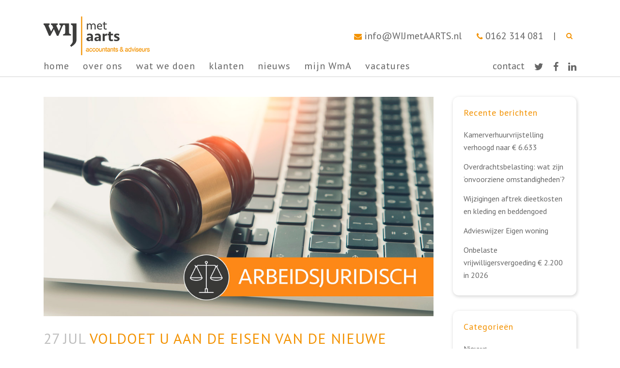

--- FILE ---
content_type: text/html; charset=UTF-8
request_url: https://wijmetaarts.nl/voldoet-u-aan-de-eisen-van-de-nieuwe-arbowet/
body_size: 16084
content:
<!DOCTYPE html>
<html lang="nl-NL">
<head>
	<meta charset="UTF-8" />
	
				<meta name="viewport" content="width=device-width,initial-scale=1,user-scalable=no">
		
                            <meta name="description" content="WIJmetAARTS IS ER VOOR JOU">
            
                            <meta name="keywords" content="ACCOUNTANCY, ADMINISTRATIE, ARBEIDSJURIDISCH ADVIES, BEDRIJFSADVIES, BELASTINGADVIES, DONGEN, RAAMSDONKSVEER.
VOORUIT KIJKEN, VERDER KOMEN">
                        <link rel="shortcut icon" type="image/x-icon" href="https://wijmetaarts.nl/wp-content/uploads/2016/12/favicon-WIJmetAARTS.png">
            <link rel="apple-touch-icon" href="https://wijmetaarts.nl/wp-content/uploads/2016/12/favicon-WIJmetAARTS.png"/>
        
	<link rel="profile" href="http://gmpg.org/xfn/11" />
	<link rel="pingback" href="https://wijmetaarts.nl/xmlrpc.php" />

	<title>WIJmetAARTS | Voldoet u aan de eisen van de nieuwe Arbowet?</title>
<meta name='robots' content='max-image-preview:large' />
	<style>img:is([sizes="auto" i], [sizes^="auto," i]) { contain-intrinsic-size: 3000px 1500px }</style>
	<link rel='dns-prefetch' href='//fonts.googleapis.com' />
<link rel="alternate" type="application/rss+xml" title="WIJmetAARTS &raquo; feed" href="https://wijmetaarts.nl/feed/" />
<link rel="alternate" type="application/rss+xml" title="WIJmetAARTS &raquo; reacties feed" href="https://wijmetaarts.nl/comments/feed/" />
<script type="text/javascript">
/* <![CDATA[ */
window._wpemojiSettings = {"baseUrl":"https:\/\/s.w.org\/images\/core\/emoji\/15.1.0\/72x72\/","ext":".png","svgUrl":"https:\/\/s.w.org\/images\/core\/emoji\/15.1.0\/svg\/","svgExt":".svg","source":{"concatemoji":"https:\/\/wijmetaarts.nl\/wp-includes\/js\/wp-emoji-release.min.js?ver=6.8.1"}};
/*! This file is auto-generated */
!function(i,n){var o,s,e;function c(e){try{var t={supportTests:e,timestamp:(new Date).valueOf()};sessionStorage.setItem(o,JSON.stringify(t))}catch(e){}}function p(e,t,n){e.clearRect(0,0,e.canvas.width,e.canvas.height),e.fillText(t,0,0);var t=new Uint32Array(e.getImageData(0,0,e.canvas.width,e.canvas.height).data),r=(e.clearRect(0,0,e.canvas.width,e.canvas.height),e.fillText(n,0,0),new Uint32Array(e.getImageData(0,0,e.canvas.width,e.canvas.height).data));return t.every(function(e,t){return e===r[t]})}function u(e,t,n){switch(t){case"flag":return n(e,"\ud83c\udff3\ufe0f\u200d\u26a7\ufe0f","\ud83c\udff3\ufe0f\u200b\u26a7\ufe0f")?!1:!n(e,"\ud83c\uddfa\ud83c\uddf3","\ud83c\uddfa\u200b\ud83c\uddf3")&&!n(e,"\ud83c\udff4\udb40\udc67\udb40\udc62\udb40\udc65\udb40\udc6e\udb40\udc67\udb40\udc7f","\ud83c\udff4\u200b\udb40\udc67\u200b\udb40\udc62\u200b\udb40\udc65\u200b\udb40\udc6e\u200b\udb40\udc67\u200b\udb40\udc7f");case"emoji":return!n(e,"\ud83d\udc26\u200d\ud83d\udd25","\ud83d\udc26\u200b\ud83d\udd25")}return!1}function f(e,t,n){var r="undefined"!=typeof WorkerGlobalScope&&self instanceof WorkerGlobalScope?new OffscreenCanvas(300,150):i.createElement("canvas"),a=r.getContext("2d",{willReadFrequently:!0}),o=(a.textBaseline="top",a.font="600 32px Arial",{});return e.forEach(function(e){o[e]=t(a,e,n)}),o}function t(e){var t=i.createElement("script");t.src=e,t.defer=!0,i.head.appendChild(t)}"undefined"!=typeof Promise&&(o="wpEmojiSettingsSupports",s=["flag","emoji"],n.supports={everything:!0,everythingExceptFlag:!0},e=new Promise(function(e){i.addEventListener("DOMContentLoaded",e,{once:!0})}),new Promise(function(t){var n=function(){try{var e=JSON.parse(sessionStorage.getItem(o));if("object"==typeof e&&"number"==typeof e.timestamp&&(new Date).valueOf()<e.timestamp+604800&&"object"==typeof e.supportTests)return e.supportTests}catch(e){}return null}();if(!n){if("undefined"!=typeof Worker&&"undefined"!=typeof OffscreenCanvas&&"undefined"!=typeof URL&&URL.createObjectURL&&"undefined"!=typeof Blob)try{var e="postMessage("+f.toString()+"("+[JSON.stringify(s),u.toString(),p.toString()].join(",")+"));",r=new Blob([e],{type:"text/javascript"}),a=new Worker(URL.createObjectURL(r),{name:"wpTestEmojiSupports"});return void(a.onmessage=function(e){c(n=e.data),a.terminate(),t(n)})}catch(e){}c(n=f(s,u,p))}t(n)}).then(function(e){for(var t in e)n.supports[t]=e[t],n.supports.everything=n.supports.everything&&n.supports[t],"flag"!==t&&(n.supports.everythingExceptFlag=n.supports.everythingExceptFlag&&n.supports[t]);n.supports.everythingExceptFlag=n.supports.everythingExceptFlag&&!n.supports.flag,n.DOMReady=!1,n.readyCallback=function(){n.DOMReady=!0}}).then(function(){return e}).then(function(){var e;n.supports.everything||(n.readyCallback(),(e=n.source||{}).concatemoji?t(e.concatemoji):e.wpemoji&&e.twemoji&&(t(e.twemoji),t(e.wpemoji)))}))}((window,document),window._wpemojiSettings);
/* ]]> */
</script>
<link rel='stylesheet' id='layerslider-css' href='https://wijmetaarts.nl/wp-content/plugins/LayerSlider/static/layerslider/css/layerslider.css?ver=6.10.0' type='text/css' media='all' />
<link rel='stylesheet' id='ls-google-fonts-css' href='https://fonts.googleapis.com/css?family=Lato:100,300,regular,700,900%7COpen+Sans:300%7CIndie+Flower:regular%7COswald:300,regular,700&#038;subset=latin%2Clatin-ext' type='text/css' media='all' />
<style id='wp-emoji-styles-inline-css' type='text/css'>

	img.wp-smiley, img.emoji {
		display: inline !important;
		border: none !important;
		box-shadow: none !important;
		height: 1em !important;
		width: 1em !important;
		margin: 0 0.07em !important;
		vertical-align: -0.1em !important;
		background: none !important;
		padding: 0 !important;
	}
</style>
<link rel='stylesheet' id='wp-block-library-css' href='https://wijmetaarts.nl/wp-includes/css/dist/block-library/style.min.css?ver=6.8.1' type='text/css' media='all' />
<style id='classic-theme-styles-inline-css' type='text/css'>
/*! This file is auto-generated */
.wp-block-button__link{color:#fff;background-color:#32373c;border-radius:9999px;box-shadow:none;text-decoration:none;padding:calc(.667em + 2px) calc(1.333em + 2px);font-size:1.125em}.wp-block-file__button{background:#32373c;color:#fff;text-decoration:none}
</style>
<style id='global-styles-inline-css' type='text/css'>
:root{--wp--preset--aspect-ratio--square: 1;--wp--preset--aspect-ratio--4-3: 4/3;--wp--preset--aspect-ratio--3-4: 3/4;--wp--preset--aspect-ratio--3-2: 3/2;--wp--preset--aspect-ratio--2-3: 2/3;--wp--preset--aspect-ratio--16-9: 16/9;--wp--preset--aspect-ratio--9-16: 9/16;--wp--preset--color--black: #000000;--wp--preset--color--cyan-bluish-gray: #abb8c3;--wp--preset--color--white: #ffffff;--wp--preset--color--pale-pink: #f78da7;--wp--preset--color--vivid-red: #cf2e2e;--wp--preset--color--luminous-vivid-orange: #ff6900;--wp--preset--color--luminous-vivid-amber: #fcb900;--wp--preset--color--light-green-cyan: #7bdcb5;--wp--preset--color--vivid-green-cyan: #00d084;--wp--preset--color--pale-cyan-blue: #8ed1fc;--wp--preset--color--vivid-cyan-blue: #0693e3;--wp--preset--color--vivid-purple: #9b51e0;--wp--preset--gradient--vivid-cyan-blue-to-vivid-purple: linear-gradient(135deg,rgba(6,147,227,1) 0%,rgb(155,81,224) 100%);--wp--preset--gradient--light-green-cyan-to-vivid-green-cyan: linear-gradient(135deg,rgb(122,220,180) 0%,rgb(0,208,130) 100%);--wp--preset--gradient--luminous-vivid-amber-to-luminous-vivid-orange: linear-gradient(135deg,rgba(252,185,0,1) 0%,rgba(255,105,0,1) 100%);--wp--preset--gradient--luminous-vivid-orange-to-vivid-red: linear-gradient(135deg,rgba(255,105,0,1) 0%,rgb(207,46,46) 100%);--wp--preset--gradient--very-light-gray-to-cyan-bluish-gray: linear-gradient(135deg,rgb(238,238,238) 0%,rgb(169,184,195) 100%);--wp--preset--gradient--cool-to-warm-spectrum: linear-gradient(135deg,rgb(74,234,220) 0%,rgb(151,120,209) 20%,rgb(207,42,186) 40%,rgb(238,44,130) 60%,rgb(251,105,98) 80%,rgb(254,248,76) 100%);--wp--preset--gradient--blush-light-purple: linear-gradient(135deg,rgb(255,206,236) 0%,rgb(152,150,240) 100%);--wp--preset--gradient--blush-bordeaux: linear-gradient(135deg,rgb(254,205,165) 0%,rgb(254,45,45) 50%,rgb(107,0,62) 100%);--wp--preset--gradient--luminous-dusk: linear-gradient(135deg,rgb(255,203,112) 0%,rgb(199,81,192) 50%,rgb(65,88,208) 100%);--wp--preset--gradient--pale-ocean: linear-gradient(135deg,rgb(255,245,203) 0%,rgb(182,227,212) 50%,rgb(51,167,181) 100%);--wp--preset--gradient--electric-grass: linear-gradient(135deg,rgb(202,248,128) 0%,rgb(113,206,126) 100%);--wp--preset--gradient--midnight: linear-gradient(135deg,rgb(2,3,129) 0%,rgb(40,116,252) 100%);--wp--preset--font-size--small: 13px;--wp--preset--font-size--medium: 20px;--wp--preset--font-size--large: 36px;--wp--preset--font-size--x-large: 42px;--wp--preset--spacing--20: 0.44rem;--wp--preset--spacing--30: 0.67rem;--wp--preset--spacing--40: 1rem;--wp--preset--spacing--50: 1.5rem;--wp--preset--spacing--60: 2.25rem;--wp--preset--spacing--70: 3.38rem;--wp--preset--spacing--80: 5.06rem;--wp--preset--shadow--natural: 6px 6px 9px rgba(0, 0, 0, 0.2);--wp--preset--shadow--deep: 12px 12px 50px rgba(0, 0, 0, 0.4);--wp--preset--shadow--sharp: 6px 6px 0px rgba(0, 0, 0, 0.2);--wp--preset--shadow--outlined: 6px 6px 0px -3px rgba(255, 255, 255, 1), 6px 6px rgba(0, 0, 0, 1);--wp--preset--shadow--crisp: 6px 6px 0px rgba(0, 0, 0, 1);}:where(.is-layout-flex){gap: 0.5em;}:where(.is-layout-grid){gap: 0.5em;}body .is-layout-flex{display: flex;}.is-layout-flex{flex-wrap: wrap;align-items: center;}.is-layout-flex > :is(*, div){margin: 0;}body .is-layout-grid{display: grid;}.is-layout-grid > :is(*, div){margin: 0;}:where(.wp-block-columns.is-layout-flex){gap: 2em;}:where(.wp-block-columns.is-layout-grid){gap: 2em;}:where(.wp-block-post-template.is-layout-flex){gap: 1.25em;}:where(.wp-block-post-template.is-layout-grid){gap: 1.25em;}.has-black-color{color: var(--wp--preset--color--black) !important;}.has-cyan-bluish-gray-color{color: var(--wp--preset--color--cyan-bluish-gray) !important;}.has-white-color{color: var(--wp--preset--color--white) !important;}.has-pale-pink-color{color: var(--wp--preset--color--pale-pink) !important;}.has-vivid-red-color{color: var(--wp--preset--color--vivid-red) !important;}.has-luminous-vivid-orange-color{color: var(--wp--preset--color--luminous-vivid-orange) !important;}.has-luminous-vivid-amber-color{color: var(--wp--preset--color--luminous-vivid-amber) !important;}.has-light-green-cyan-color{color: var(--wp--preset--color--light-green-cyan) !important;}.has-vivid-green-cyan-color{color: var(--wp--preset--color--vivid-green-cyan) !important;}.has-pale-cyan-blue-color{color: var(--wp--preset--color--pale-cyan-blue) !important;}.has-vivid-cyan-blue-color{color: var(--wp--preset--color--vivid-cyan-blue) !important;}.has-vivid-purple-color{color: var(--wp--preset--color--vivid-purple) !important;}.has-black-background-color{background-color: var(--wp--preset--color--black) !important;}.has-cyan-bluish-gray-background-color{background-color: var(--wp--preset--color--cyan-bluish-gray) !important;}.has-white-background-color{background-color: var(--wp--preset--color--white) !important;}.has-pale-pink-background-color{background-color: var(--wp--preset--color--pale-pink) !important;}.has-vivid-red-background-color{background-color: var(--wp--preset--color--vivid-red) !important;}.has-luminous-vivid-orange-background-color{background-color: var(--wp--preset--color--luminous-vivid-orange) !important;}.has-luminous-vivid-amber-background-color{background-color: var(--wp--preset--color--luminous-vivid-amber) !important;}.has-light-green-cyan-background-color{background-color: var(--wp--preset--color--light-green-cyan) !important;}.has-vivid-green-cyan-background-color{background-color: var(--wp--preset--color--vivid-green-cyan) !important;}.has-pale-cyan-blue-background-color{background-color: var(--wp--preset--color--pale-cyan-blue) !important;}.has-vivid-cyan-blue-background-color{background-color: var(--wp--preset--color--vivid-cyan-blue) !important;}.has-vivid-purple-background-color{background-color: var(--wp--preset--color--vivid-purple) !important;}.has-black-border-color{border-color: var(--wp--preset--color--black) !important;}.has-cyan-bluish-gray-border-color{border-color: var(--wp--preset--color--cyan-bluish-gray) !important;}.has-white-border-color{border-color: var(--wp--preset--color--white) !important;}.has-pale-pink-border-color{border-color: var(--wp--preset--color--pale-pink) !important;}.has-vivid-red-border-color{border-color: var(--wp--preset--color--vivid-red) !important;}.has-luminous-vivid-orange-border-color{border-color: var(--wp--preset--color--luminous-vivid-orange) !important;}.has-luminous-vivid-amber-border-color{border-color: var(--wp--preset--color--luminous-vivid-amber) !important;}.has-light-green-cyan-border-color{border-color: var(--wp--preset--color--light-green-cyan) !important;}.has-vivid-green-cyan-border-color{border-color: var(--wp--preset--color--vivid-green-cyan) !important;}.has-pale-cyan-blue-border-color{border-color: var(--wp--preset--color--pale-cyan-blue) !important;}.has-vivid-cyan-blue-border-color{border-color: var(--wp--preset--color--vivid-cyan-blue) !important;}.has-vivid-purple-border-color{border-color: var(--wp--preset--color--vivid-purple) !important;}.has-vivid-cyan-blue-to-vivid-purple-gradient-background{background: var(--wp--preset--gradient--vivid-cyan-blue-to-vivid-purple) !important;}.has-light-green-cyan-to-vivid-green-cyan-gradient-background{background: var(--wp--preset--gradient--light-green-cyan-to-vivid-green-cyan) !important;}.has-luminous-vivid-amber-to-luminous-vivid-orange-gradient-background{background: var(--wp--preset--gradient--luminous-vivid-amber-to-luminous-vivid-orange) !important;}.has-luminous-vivid-orange-to-vivid-red-gradient-background{background: var(--wp--preset--gradient--luminous-vivid-orange-to-vivid-red) !important;}.has-very-light-gray-to-cyan-bluish-gray-gradient-background{background: var(--wp--preset--gradient--very-light-gray-to-cyan-bluish-gray) !important;}.has-cool-to-warm-spectrum-gradient-background{background: var(--wp--preset--gradient--cool-to-warm-spectrum) !important;}.has-blush-light-purple-gradient-background{background: var(--wp--preset--gradient--blush-light-purple) !important;}.has-blush-bordeaux-gradient-background{background: var(--wp--preset--gradient--blush-bordeaux) !important;}.has-luminous-dusk-gradient-background{background: var(--wp--preset--gradient--luminous-dusk) !important;}.has-pale-ocean-gradient-background{background: var(--wp--preset--gradient--pale-ocean) !important;}.has-electric-grass-gradient-background{background: var(--wp--preset--gradient--electric-grass) !important;}.has-midnight-gradient-background{background: var(--wp--preset--gradient--midnight) !important;}.has-small-font-size{font-size: var(--wp--preset--font-size--small) !important;}.has-medium-font-size{font-size: var(--wp--preset--font-size--medium) !important;}.has-large-font-size{font-size: var(--wp--preset--font-size--large) !important;}.has-x-large-font-size{font-size: var(--wp--preset--font-size--x-large) !important;}
:where(.wp-block-post-template.is-layout-flex){gap: 1.25em;}:where(.wp-block-post-template.is-layout-grid){gap: 1.25em;}
:where(.wp-block-columns.is-layout-flex){gap: 2em;}:where(.wp-block-columns.is-layout-grid){gap: 2em;}
:root :where(.wp-block-pullquote){font-size: 1.5em;line-height: 1.6;}
</style>
<link rel='stylesheet' id='contact-form-7-css' href='https://wijmetaarts.nl/wp-content/plugins/contact-form-7/includes/css/styles.css?ver=6.0.6' type='text/css' media='all' />
<link rel='stylesheet' id='rs-plugin-settings-css' href='https://wijmetaarts.nl/wp-content/plugins/revslider/public/assets/css/rs6.css?ver=6.1.5' type='text/css' media='all' />
<style id='rs-plugin-settings-inline-css' type='text/css'>
#rs-demo-id {}
</style>
<link rel='stylesheet' id='mediaelement-css' href='https://wijmetaarts.nl/wp-includes/js/mediaelement/mediaelementplayer-legacy.min.css?ver=4.2.17' type='text/css' media='all' />
<link rel='stylesheet' id='wp-mediaelement-css' href='https://wijmetaarts.nl/wp-includes/js/mediaelement/wp-mediaelement.min.css?ver=6.8.1' type='text/css' media='all' />
<link rel='stylesheet' id='bridge-default-style-css' href='https://wijmetaarts.nl/wp-content/themes/bridge/style.css?ver=6.8.1' type='text/css' media='all' />
<link rel='stylesheet' id='bridge-qode-font_awesome-css' href='https://wijmetaarts.nl/wp-content/themes/bridge/css/font-awesome/css/font-awesome.min.css?ver=6.8.1' type='text/css' media='all' />
<link rel='stylesheet' id='bridge-qode-font_elegant-css' href='https://wijmetaarts.nl/wp-content/themes/bridge/css/elegant-icons/style.min.css?ver=6.8.1' type='text/css' media='all' />
<link rel='stylesheet' id='bridge-qode-linea_icons-css' href='https://wijmetaarts.nl/wp-content/themes/bridge/css/linea-icons/style.css?ver=6.8.1' type='text/css' media='all' />
<link rel='stylesheet' id='bridge-qode-dripicons-css' href='https://wijmetaarts.nl/wp-content/themes/bridge/css/dripicons/dripicons.css?ver=6.8.1' type='text/css' media='all' />
<link rel='stylesheet' id='bridge-qode-kiko-css' href='https://wijmetaarts.nl/wp-content/themes/bridge/css/kiko/kiko-all.css?ver=6.8.1' type='text/css' media='all' />
<link rel='stylesheet' id='bridge-stylesheet-css' href='https://wijmetaarts.nl/wp-content/themes/bridge/css/stylesheet.min.css?ver=6.8.1' type='text/css' media='all' />
<style id='bridge-stylesheet-inline-css' type='text/css'>
   .postid-19412.disabled_footer_top .footer_top_holder, .postid-19412.disabled_footer_bottom .footer_bottom_holder { display: none;}


</style>
<link rel='stylesheet' id='bridge-print-css' href='https://wijmetaarts.nl/wp-content/themes/bridge/css/print.css?ver=6.8.1' type='text/css' media='all' />
<link rel='stylesheet' id='bridge-style-dynamic-css' href='https://wijmetaarts.nl/wp-content/themes/bridge/css/style_dynamic.css?ver=1709109980' type='text/css' media='all' />
<link rel='stylesheet' id='bridge-responsive-css' href='https://wijmetaarts.nl/wp-content/themes/bridge/css/responsive.min.css?ver=6.8.1' type='text/css' media='all' />
<link rel='stylesheet' id='bridge-style-dynamic-responsive-css' href='https://wijmetaarts.nl/wp-content/themes/bridge/css/style_dynamic_responsive.css?ver=1709109980' type='text/css' media='all' />
<link rel='stylesheet' id='js_composer_front-css' href='https://wijmetaarts.nl/wp-content/plugins/js_composer/assets/css/js_composer.min.css?ver=6.1' type='text/css' media='all' />
<link rel='stylesheet' id='bridge-style-handle-google-fonts-css' href='https://fonts.googleapis.com/css?family=Raleway%3A100%2C200%2C300%2C400%2C500%2C600%2C700%2C800%2C900%2C100italic%2C300italic%2C400italic%2C700italic%7CPT+Sans%3A100%2C200%2C300%2C400%2C500%2C600%2C700%2C800%2C900%2C100italic%2C300italic%2C400italic%2C700italic&#038;subset=latin%2Clatin-ext&#038;ver=1.0.0' type='text/css' media='all' />
<link rel='stylesheet' id='bridge-core-dashboard-style-css' href='https://wijmetaarts.nl/wp-content/plugins/bridge-core/modules/core-dashboard/assets/css/core-dashboard.min.css?ver=6.8.1' type='text/css' media='all' />
<link rel='stylesheet' id='childstyle-css' href='https://wijmetaarts.nl/wp-content/themes/bridge-child/style.css?ver=6.8.1' type='text/css' media='all' />
<script type="text/javascript" id="layerslider-greensock-js-extra">
/* <![CDATA[ */
var LS_Meta = {"v":"6.10.0"};
/* ]]> */
</script>
<script type="text/javascript" src="https://wijmetaarts.nl/wp-content/plugins/LayerSlider/static/layerslider/js/greensock.js?ver=1.19.0" id="layerslider-greensock-js"></script>
<script type="text/javascript" src="https://wijmetaarts.nl/wp-includes/js/jquery/jquery.min.js?ver=3.7.1" id="jquery-core-js"></script>
<script type="text/javascript" src="https://wijmetaarts.nl/wp-includes/js/jquery/jquery-migrate.min.js?ver=3.4.1" id="jquery-migrate-js"></script>
<script type="text/javascript" src="https://wijmetaarts.nl/wp-content/plugins/LayerSlider/static/layerslider/js/layerslider.kreaturamedia.jquery.js?ver=6.10.0" id="layerslider-js"></script>
<script type="text/javascript" src="https://wijmetaarts.nl/wp-content/plugins/LayerSlider/static/layerslider/js/layerslider.transitions.js?ver=6.10.0" id="layerslider-transitions-js"></script>
<script type="text/javascript" src="https://wijmetaarts.nl/wp-content/plugins/revslider/public/assets/js/revolution.tools.min.js?ver=6.0" id="tp-tools-js"></script>
<script type="text/javascript" src="https://wijmetaarts.nl/wp-content/plugins/revslider/public/assets/js/rs6.min.js?ver=6.1.5" id="revmin-js"></script>
<meta name="generator" content="Powered by LayerSlider 6.10.0 - Multi-Purpose, Responsive, Parallax, Mobile-Friendly Slider Plugin for WordPress." />
<!-- LayerSlider updates and docs at: https://layerslider.kreaturamedia.com -->
<link rel="https://api.w.org/" href="https://wijmetaarts.nl/wp-json/" /><link rel="alternate" title="JSON" type="application/json" href="https://wijmetaarts.nl/wp-json/wp/v2/posts/19412" /><link rel="EditURI" type="application/rsd+xml" title="RSD" href="https://wijmetaarts.nl/xmlrpc.php?rsd" />
<meta name="generator" content="WordPress 6.8.1" />
<link rel="canonical" href="https://wijmetaarts.nl/voldoet-u-aan-de-eisen-van-de-nieuwe-arbowet/" />
<link rel='shortlink' href='https://wijmetaarts.nl/?p=19412' />
<link rel="alternate" title="oEmbed (JSON)" type="application/json+oembed" href="https://wijmetaarts.nl/wp-json/oembed/1.0/embed?url=https%3A%2F%2Fwijmetaarts.nl%2Fvoldoet-u-aan-de-eisen-van-de-nieuwe-arbowet%2F" />
<link rel="alternate" title="oEmbed (XML)" type="text/xml+oembed" href="https://wijmetaarts.nl/wp-json/oembed/1.0/embed?url=https%3A%2F%2Fwijmetaarts.nl%2Fvoldoet-u-aan-de-eisen-van-de-nieuwe-arbowet%2F&#038;format=xml" />
<meta name="generator" content="Powered by WPBakery Page Builder - drag and drop page builder for WordPress."/>
<meta name="generator" content="Powered by Slider Revolution 6.1.5 - responsive, Mobile-Friendly Slider Plugin for WordPress with comfortable drag and drop interface." />
<script type="text/javascript">function setREVStartSize(t){try{var h,e=document.getElementById(t.c).parentNode.offsetWidth;if(e=0===e||isNaN(e)?window.innerWidth:e,t.tabw=void 0===t.tabw?0:parseInt(t.tabw),t.thumbw=void 0===t.thumbw?0:parseInt(t.thumbw),t.tabh=void 0===t.tabh?0:parseInt(t.tabh),t.thumbh=void 0===t.thumbh?0:parseInt(t.thumbh),t.tabhide=void 0===t.tabhide?0:parseInt(t.tabhide),t.thumbhide=void 0===t.thumbhide?0:parseInt(t.thumbhide),t.mh=void 0===t.mh||""==t.mh||"auto"===t.mh?0:parseInt(t.mh,0),"fullscreen"===t.layout||"fullscreen"===t.l)h=Math.max(t.mh,window.innerHeight);else{for(var i in t.gw=Array.isArray(t.gw)?t.gw:[t.gw],t.rl)void 0!==t.gw[i]&&0!==t.gw[i]||(t.gw[i]=t.gw[i-1]);for(var i in t.gh=void 0===t.el||""===t.el||Array.isArray(t.el)&&0==t.el.length?t.gh:t.el,t.gh=Array.isArray(t.gh)?t.gh:[t.gh],t.rl)void 0!==t.gh[i]&&0!==t.gh[i]||(t.gh[i]=t.gh[i-1]);var r,a=new Array(t.rl.length),n=0;for(var i in t.tabw=t.tabhide>=e?0:t.tabw,t.thumbw=t.thumbhide>=e?0:t.thumbw,t.tabh=t.tabhide>=e?0:t.tabh,t.thumbh=t.thumbhide>=e?0:t.thumbh,t.rl)a[i]=t.rl[i]<window.innerWidth?0:t.rl[i];for(var i in r=a[0],a)r>a[i]&&0<a[i]&&(r=a[i],n=i);var d=e>t.gw[n]+t.tabw+t.thumbw?1:(e-(t.tabw+t.thumbw))/t.gw[n];h=t.gh[n]*d+(t.tabh+t.thumbh)}void 0===window.rs_init_css&&(window.rs_init_css=document.head.appendChild(document.createElement("style"))),document.getElementById(t.c).height=h,window.rs_init_css.innerHTML+="#"+t.c+"_wrapper { height: "+h+"px }"}catch(t){console.log("Failure at Presize of Slider:"+t)}};</script>
<noscript><style> .wpb_animate_when_almost_visible { opacity: 1; }</style></noscript></head>

<body class="wp-singular post-template-default single single-post postid-19412 single-format-standard wp-theme-bridge wp-child-theme-bridge-child bridge-core-2.0.7  qode-title-hidden qode_grid_1200 footer_responsive_adv qode-child-theme-ver-1.0.0 qode-theme-ver-19.4 qode-theme-bridge qode_header_in_grid wpb-js-composer js-comp-ver-6.1 vc_responsive" itemscope itemtype="http://schema.org/WebPage">




<div class="wrapper">
	<div class="wrapper_inner">

    
		<!-- Google Analytics start -->
					<script>
				var _gaq = _gaq || [];
				_gaq.push(['_setAccount', 'UA-16370609-39']);
				_gaq.push(['_trackPageview']);

				(function() {
					var ga = document.createElement('script'); ga.type = 'text/javascript'; ga.async = true;
					ga.src = ('https:' == document.location.protocol ? 'https://ssl' : 'http://www') + '.google-analytics.com/ga.js';
					var s = document.getElementsByTagName('script')[0]; s.parentNode.insertBefore(ga, s);
				})();
			</script>
				<!-- Google Analytics end -->

		
	<header class=" scroll_header_top_area  fixed scrolled_not_transparent with_border menu_position_left page_header">
	<div class="header_inner clearfix">
		<form role="search" id="searchform" action="https://wijmetaarts.nl/" class="qode_search_form" method="get">
        <div class="container">
        <div class="container_inner clearfix">
            
            <i class="qode_icon_font_awesome fa fa-search qode_icon_in_search" ></i>            <input type="text" placeholder="Zoeken" name="s" class="qode_search_field" autocomplete="off" />
            <input type="submit" value="Zoeken" />

            <div class="qode_search_close">
                <a href="#">
                    <i class="qode_icon_font_awesome fa fa-times qode_icon_in_search" ></i>                </a>
            </div>
                    </div>
    </div>
</form>
		<div class="header_top_bottom_holder">
			
			<div class="header_bottom clearfix" style=' background-color:rgba(255, 255, 255, 0.95);' >
								<div class="container">
					<div class="container_inner clearfix">
																				<div class="header_inner_left">
																	<div class="mobile_menu_button">
		<span>
			<i class="qode_icon_font_awesome fa fa-bars " ></i>		</span>
	</div>
								<div class="logo_wrapper" >
	<div class="q_logo">
		<a itemprop="url" href="https://wijmetaarts.nl/" >
             <img itemprop="image" class="normal" src="https://wijmetaarts.nl/wp-content/uploads/2016/12/WIJMETAARTS_LOGO_2017_DEF-h80.png" alt="Logo"> 			 <img itemprop="image" class="light" src="https://wijmetaarts.nl/wp-content/uploads/2016/12/WIJMETAARTS_LOGO_2017_DEF-h80.png" alt="Logo"/> 			 <img itemprop="image" class="dark" src="https://wijmetaarts.nl/wp-content/uploads/2016/12/WIJMETAARTS_LOGO_2017_DEF-h80.png" alt="Logo"/> 			 <img itemprop="image" class="sticky" src="https://wijmetaarts.nl/wp-content/uploads/2016/12/WIJMETAARTS_LOGO_2017_DEF-h80.png" alt="Logo"/> 			 <img itemprop="image" class="mobile" src="https://wijmetaarts.nl/wp-content/uploads/2016/12/WIJMETAARTS_LOGO_2017_DEF-h80.png" alt="Logo"/> 					</a>
	</div>
	</div>															</div>
															<div class="header_inner_right">
									<div class="side_menu_button_wrapper right">
																					<div class="header_bottom_right_widget_holder"><div class="header_bottom_widget widget_text">			<div class="textwidget"><span data-type="normal"  class="qode_icon_shortcode  q_font_awsome_icon   " style=" "><a  itemprop="url" href="mailto:info@wijmetaarts.nl" target="_self"><i class="qode_icon_font_awesome fa fa-envelope qode_icon_element" style="font-size: 16px;color: #f39200;" ></i></a></span> <a href="mailto:info@wijmetaarts.nl">info@WIJmetAARTS.nl</a> <span data-type="normal"  class="qode_icon_shortcode  q_font_awsome_icon   " style=" "><i class="qode_icon_font_awesome fa fa-phone qode_icon_element" style="font-size: 16px;color: #f39200;" ></i></span> 0162 314 081 &nbsp;&nbsp; |</div>
		</div></div>
																														<div class="side_menu_button">
												<a class="search_button fullscreen_search normal" href="javascript:void(0)">
		<i class="qode_icon_font_awesome fa fa-search " ></i>	</a>

																							
										</div>
									</div>
								</div>
							
							
							<nav class="main_menu drop_down left">
								<ul id="menu-main-menu" class=""><li id="nav-menu-item-1136" class="menu-item menu-item-type-post_type menu-item-object-page menu-item-home  narrow"><a href="https://wijmetaarts.nl/" class=""><i class="menu_icon blank fa"></i><span>home</span><span class="plus"></span></a></li>
<li id="nav-menu-item-2284" class="menu-item menu-item-type-custom menu-item-object-custom menu-item-has-children  has_sub narrow"><a href="#" class=""><i class="menu_icon blank fa"></i><span>over ons</span><span class="plus"></span></a>
<div class="second"><div class="inner"><ul>
	<li id="nav-menu-item-2288" class="menu-item menu-item-type-custom menu-item-object-custom menu-item-home "><a href="https://wijmetaarts.nl/#introductie" class=""><i class="menu_icon blank fa"></i><span>introductie</span><span class="plus"></span></a></li>
	<li id="nav-menu-item-2283" class="menu-item menu-item-type-custom menu-item-object-custom menu-item-home "><a href="https://wijmetaarts.nl/#visie" class=""><i class="menu_icon blank fa"></i><span>visie</span><span class="plus"></span></a></li>
	<li id="nav-menu-item-12283" class="menu-item menu-item-type-custom menu-item-object-custom menu-item-home "><a href="https://wijmetaarts.nl/#historie" class=""><i class="menu_icon blank fa"></i><span>historie</span><span class="plus"></span></a></li>
	<li id="nav-menu-item-2340" class="menu-item menu-item-type-custom menu-item-object-custom menu-item-home "><a href="https://wijmetaarts.nl/#ons-team" class=""><i class="menu_icon blank fa"></i><span>ons team</span><span class="plus"></span></a></li>
</ul></div></div>
</li>
<li id="nav-menu-item-12115" class="menu-item menu-item-type-custom menu-item-object-custom menu-item-has-children  has_sub narrow"><a href="#" class=""><i class="menu_icon blank fa"></i><span>wat we doen</span><span class="plus"></span></a>
<div class="second"><div class="inner"><ul>
	<li id="nav-menu-item-39351" class="menu-item menu-item-type-post_type menu-item-object-page "><a href="https://wijmetaarts.nl/accountancy2/" class=""><i class="menu_icon blank fa"></i><span>accountancy</span><span class="plus"></span></a></li>
	<li id="nav-menu-item-12129" class="menu-item menu-item-type-post_type menu-item-object-page "><a href="https://wijmetaarts.nl/belastingadvies/" class=""><i class="menu_icon blank fa"></i><span>belastingadvies</span><span class="plus"></span></a></li>
	<li id="nav-menu-item-12127" class="menu-item menu-item-type-post_type menu-item-object-page "><a href="https://wijmetaarts.nl/administratie/" class=""><i class="menu_icon blank fa"></i><span>administratie</span><span class="plus"></span></a></li>
	<li id="nav-menu-item-12126" class="menu-item menu-item-type-post_type menu-item-object-page "><a href="https://wijmetaarts.nl/bedrijfsadvies/" class=""><i class="menu_icon blank fa"></i><span>bedrijfsadvies</span><span class="plus"></span></a></li>
</ul></div></div>
</li>
<li id="nav-menu-item-12331" class="menu-item menu-item-type-post_type menu-item-object-page  narrow"><a href="https://wijmetaarts.nl/klanten/" class=""><i class="menu_icon blank fa"></i><span>klanten</span><span class="plus"></span></a></li>
<li id="nav-menu-item-13327" class="menu-item menu-item-type-custom menu-item-object-custom menu-item-has-children  has_sub narrow"><a href="#" class=""><i class="menu_icon blank fa"></i><span>nieuws</span><span class="plus"></span></a>
<div class="second"><div class="inner"><ul>
	<li id="nav-menu-item-4086" class="menu-item menu-item-type-post_type menu-item-object-page "><a href="https://wijmetaarts.nl/nieuwsbank/" class=""><i class="menu_icon blank fa"></i><span>nieuwsbank</span><span class="plus"></span></a></li>
</ul></div></div>
</li>
<li id="nav-menu-item-12108" class="menu-item menu-item-type-post_type menu-item-object-page  narrow"></li>
<li id="nav-menu-item-23239" class="menu-item menu-item-type-custom menu-item-object-custom  narrow"><a href="https://mijnwma.wijmetaarts.nl/" class=""><i class="menu_icon blank fa"></i><span>mijn WmA</span><span class="plus"></span></a></li>
<li id="nav-menu-item-13973" class="menu-item menu-item-type-post_type menu-item-object-page  narrow"><a href="https://wijmetaarts.nl/vacatures/" class=""><i class="menu_icon blank fa"></i><span>vacatures</span><span class="plus"></span></a></li>
<li id="nav-menu-item-39454" class="mainmenu-contact menu-item menu-item-type-post_type menu-item-object-page  narrow"><a href="https://wijmetaarts.nl/contact/" class=""><i class="menu_icon blank fa"></i><span>contact</span><span class="plus"></span></a></li>
</ul>							</nav>
														<nav class="mobile_menu">
	<ul id="menu-main-menu-1" class=""><li id="mobile-menu-item-1136" class="menu-item menu-item-type-post_type menu-item-object-page menu-item-home "><a href="https://wijmetaarts.nl/" class=""><span>home</span></a><span class="mobile_arrow"><i class="fa fa-angle-right"></i><i class="fa fa-angle-down"></i></span></li>
<li id="mobile-menu-item-2284" class="menu-item menu-item-type-custom menu-item-object-custom menu-item-has-children  has_sub"><a href="#" class=""><span>over ons</span></a><span class="mobile_arrow"><i class="fa fa-angle-right"></i><i class="fa fa-angle-down"></i></span>
<ul class="sub_menu">
	<li id="mobile-menu-item-2288" class="menu-item menu-item-type-custom menu-item-object-custom menu-item-home "><a href="https://wijmetaarts.nl/#introductie" class=""><span>introductie</span></a><span class="mobile_arrow"><i class="fa fa-angle-right"></i><i class="fa fa-angle-down"></i></span></li>
	<li id="mobile-menu-item-2283" class="menu-item menu-item-type-custom menu-item-object-custom menu-item-home "><a href="https://wijmetaarts.nl/#visie" class=""><span>visie</span></a><span class="mobile_arrow"><i class="fa fa-angle-right"></i><i class="fa fa-angle-down"></i></span></li>
	<li id="mobile-menu-item-12283" class="menu-item menu-item-type-custom menu-item-object-custom menu-item-home "><a href="https://wijmetaarts.nl/#historie" class=""><span>historie</span></a><span class="mobile_arrow"><i class="fa fa-angle-right"></i><i class="fa fa-angle-down"></i></span></li>
	<li id="mobile-menu-item-2340" class="menu-item menu-item-type-custom menu-item-object-custom menu-item-home "><a href="https://wijmetaarts.nl/#ons-team" class=""><span>ons team</span></a><span class="mobile_arrow"><i class="fa fa-angle-right"></i><i class="fa fa-angle-down"></i></span></li>
</ul>
</li>
<li id="mobile-menu-item-12115" class="menu-item menu-item-type-custom menu-item-object-custom menu-item-has-children  has_sub"><a href="#" class=""><span>wat we doen</span></a><span class="mobile_arrow"><i class="fa fa-angle-right"></i><i class="fa fa-angle-down"></i></span>
<ul class="sub_menu">
	<li id="mobile-menu-item-39351" class="menu-item menu-item-type-post_type menu-item-object-page "><a href="https://wijmetaarts.nl/accountancy2/" class=""><span>accountancy</span></a><span class="mobile_arrow"><i class="fa fa-angle-right"></i><i class="fa fa-angle-down"></i></span></li>
	<li id="mobile-menu-item-12129" class="menu-item menu-item-type-post_type menu-item-object-page "><a href="https://wijmetaarts.nl/belastingadvies/" class=""><span>belastingadvies</span></a><span class="mobile_arrow"><i class="fa fa-angle-right"></i><i class="fa fa-angle-down"></i></span></li>
	<li id="mobile-menu-item-12127" class="menu-item menu-item-type-post_type menu-item-object-page "><a href="https://wijmetaarts.nl/administratie/" class=""><span>administratie</span></a><span class="mobile_arrow"><i class="fa fa-angle-right"></i><i class="fa fa-angle-down"></i></span></li>
	<li id="mobile-menu-item-12126" class="menu-item menu-item-type-post_type menu-item-object-page "><a href="https://wijmetaarts.nl/bedrijfsadvies/" class=""><span>bedrijfsadvies</span></a><span class="mobile_arrow"><i class="fa fa-angle-right"></i><i class="fa fa-angle-down"></i></span></li>
</ul>
</li>
<li id="mobile-menu-item-12331" class="menu-item menu-item-type-post_type menu-item-object-page "><a href="https://wijmetaarts.nl/klanten/" class=""><span>klanten</span></a><span class="mobile_arrow"><i class="fa fa-angle-right"></i><i class="fa fa-angle-down"></i></span></li>
<li id="mobile-menu-item-13327" class="menu-item menu-item-type-custom menu-item-object-custom menu-item-has-children  has_sub"><a href="#" class=""><span>nieuws</span></a><span class="mobile_arrow"><i class="fa fa-angle-right"></i><i class="fa fa-angle-down"></i></span>
<ul class="sub_menu">
	<li id="mobile-menu-item-4086" class="menu-item menu-item-type-post_type menu-item-object-page "><a href="https://wijmetaarts.nl/nieuwsbank/" class=""><span>nieuwsbank</span></a><span class="mobile_arrow"><i class="fa fa-angle-right"></i><i class="fa fa-angle-down"></i></span></li>
</ul>
</li>
<li id="mobile-menu-item-12108" class="menu-item menu-item-type-post_type menu-item-object-page "></li>
<li id="mobile-menu-item-23239" class="menu-item menu-item-type-custom menu-item-object-custom "><a href="https://mijnwma.wijmetaarts.nl/" class=""><span>mijn WmA</span></a><span class="mobile_arrow"><i class="fa fa-angle-right"></i><i class="fa fa-angle-down"></i></span></li>
<li id="mobile-menu-item-13973" class="menu-item menu-item-type-post_type menu-item-object-page "><a href="https://wijmetaarts.nl/vacatures/" class=""><span>vacatures</span></a><span class="mobile_arrow"><i class="fa fa-angle-right"></i><i class="fa fa-angle-down"></i></span></li>
<li id="mobile-menu-item-39454" class="mainmenu-contact menu-item menu-item-type-post_type menu-item-object-page "><a href="https://wijmetaarts.nl/contact/" class=""><span>contact</span></a><span class="mobile_arrow"><i class="fa fa-angle-right"></i><i class="fa fa-angle-down"></i></span></li>
</ul></nav>																				</div>
					</div>
									</div>
			</div>
		</div>
</header>	<a id="back_to_top" href="#">
        <span class="fa-stack">
            <i class="qode_icon_font_awesome fa fa-arrow-up " ></i>        </span>
	</a>
	<div class="fullscreen_search_holder fade">
		<div class="close_container">
						<div class="container">
				<div class="container_inner clearfix" >
																	<div class="search_close_holder">
							<div class="side_menu_button">
								<a class="fullscreen_search_close" href="javascript:void(0)">
									<i class="qode_icon_font_awesome fa fa-times " ></i>								</a>
							</div>
						</div>
																</div>
			</div>
				</div>
		<div class="fullscreen_search_table">
			<div class="fullscreen_search_cell">
				<div class="fullscreen_search_inner">
					<form role="search" action="https://wijmetaarts.nl/" class="fullscreen_search_form" method="get">
						<div class="form_holder">
							<span class="search_label">Search:</span>
							<div class="field_holder">
								<input type="text"  name="s" class="search_field" autocomplete="off" />
								<div class="line"></div>
							</div>
							<a class="qode_search_submit search_submit" href="javascript:void(0)">
								<i class="qode_icon_font_awesome fa fa-search " ></i>							</a>
						</div>
					</form>
				</div>
			</div>
		</div>
	</div>
	
	
    
    	
    
    <div class="content ">
        <div class="content_inner  ">
    
											<div class="container">
														<div class="container_inner default_template_holder" >
																
							<div class="two_columns_75_25 background_color_sidebar grid2 clearfix">
								<div class="column1">
											
									<div class="column_inner">
										<div class="blog_single blog_holder">
													<article id="post-19412" class="post-19412 post type-post status-publish format-standard has-post-thumbnail hentry category-nieuwsbrieven">
			<div class="post_content_holder">
										<div class="post_image">
	                        <img width="1100" height="619" src="https://wijmetaarts.nl/wp-content/uploads/2018/04/wijmetaarts-arbeidsjuridisch.jpg" class="attachment-full size-full wp-post-image" alt="" decoding="async" fetchpriority="high" srcset="https://wijmetaarts.nl/wp-content/uploads/2018/04/wijmetaarts-arbeidsjuridisch.jpg 1100w, https://wijmetaarts.nl/wp-content/uploads/2018/04/wijmetaarts-arbeidsjuridisch-300x169.jpg 300w, https://wijmetaarts.nl/wp-content/uploads/2018/04/wijmetaarts-arbeidsjuridisch-768x432.jpg 768w, https://wijmetaarts.nl/wp-content/uploads/2018/04/wijmetaarts-arbeidsjuridisch-1024x576.jpg 1024w, https://wijmetaarts.nl/wp-content/uploads/2018/04/wijmetaarts-arbeidsjuridisch-700x394.jpg 700w, https://wijmetaarts.nl/wp-content/uploads/2018/04/wijmetaarts-arbeidsjuridisch-539x303.jpg 539w" sizes="(max-width: 1100px) 100vw, 1100px" />						</div>
								<div class="post_text">
					<div class="post_text_inner">
						<h2 itemprop="name" class="entry_title"><span itemprop="dateCreated" class="date entry_date updated">27 jul<meta itemprop="interactionCount" content="UserComments: 0"/></span> Voldoet u aan de eisen van de nieuwe Arbowet?</h2>
						<div class="post_info">
							<span class="time">Geplaatst op 12:11h</span>
							in <a href="https://wijmetaarts.nl/category/nieuws/nieuwsbrieven/" rel="category tag">Nieuwsbrieven</a>							<span class="post_author">
								door								<a itemprop="author" class="post_author_link" href="https://wijmetaarts.nl/author/mischa-hogendorf/">Mischa Hogendorf</a>
							</span>
							                            						</div>
						<p>Vanaf 1 juli 2018 dient u aan alle eisen van de nieuwe Arbowet, die op 1 juli 2017 is ingegaan, te voldoen. Hieronder treft u in het kort de wijzigingen aan.</p>
<p>&nbsp;</p>
<h3></h3>
<h3><strong>Sluiten Basiscontract</strong></h3>
<p>U bent als werkgever verplicht om een ‘basiscontract’ met een arbodienstverlener af te sluiten. Als het goed is heeft uw arbodienstverlener aan u een basiscontract voorgelegd en laten ondertekenen. Check dit goed</p>
<p>&nbsp;</p>
<h3><strong>Preventie</strong></h3>
<p>Uw werknemer moet, zonder tussenkomst of toestemming van u als werkgever, een afspraak kunnen maken bij de bedrijfsarts. Het doel van dit ‘open spreekuur’ is arbeidsongeschiktheid voorkomen. De bedrijfsarts moet daarnaast toegang hebben tot de bedrijfsvloer.</p>
<p>Als uw werknemer het niet eens is met het advies van de bedrijfsarts, kan de werknemer een second opinion aanvragen. Een andere bedrijfsarts van een andere arbodienst voert de onafhankelijke second opinion uit.</p>
<p>&nbsp;</p>
<h3><strong>Melden van beroepsziekten</strong></h3>
<p>De bedrijfsarts is verplicht beroepsziekten te melden bij het Nederlands Centrum voor Beroepsziekten. Een beroepsziekte is een ziekte of arbeidsongeschiktheid waarbij de oorzaak daarvan verband houd met de werkzaamheden van de werknemer. Door het melden van de ziekten kunnen preventieve maatregelen worden genomen.</p>
<p>&nbsp;</p>
<h3><strong>Preventiemedewerker</strong></h3>
<p>De preventiemedewerker staat de werkgever bij in zijn taken die zijn opgenomen in de Arbowet. Ieder bedrijf dient minimaal één preventiemedewerker te hebben.</p>
<p>Heeft u minder dan 25 medewerkers in dienst, dan mag u als werkgever ook zelf de preventiemedewerker zijn.</p>
<p>De preventiemedewerker heeft de volgende taken:</p>
<ul>
<li>het opstellen en uitvoeren van de risico- inventarisatie en -evaluatie (RI&amp;E);</li>
<li>het adviseren en samenwerken met de ondernemingsraad (OR) of personeelsvertegenwoordiging over het arbobeleid;</li>
<li>het uitvoeren van de arbomaatregelen binnen de onderneming.</li>
</ul>
<p>&nbsp;</p>
<h3><strong> Uitbreiding inspectiemogelijkheden</strong></h3>
<p>De inspectie Sociale Zaken en Werkgelegenheid heeft meer mogelijkheden gekregen om maatregelen en boetes op te leggen. Bij een eerste constatering wordt doorgaans een waarschuwing gegeven. In een enkele keer kan ook direct een boete opgelegd worden. Bijvoorbeeld bij het niet kunnen overleggen van een RI&amp;E bij een arbeidsongeval of het niet hebben van een basiscontract. De boetes kunnen oplopen tot € 1.500 per overtreding.</p>
					</div>
				</div>
			</div>
		
	        <div class="icon_social_holder">
                <div class="qode_print">
            <a href="#" onClick="window.print();return false;" class="qode_print_page">
                <span class="icon-basic-printer qode_icon_printer"></span>
                <span class="eltd-printer-title">Print page</span>
            </a>
        </div>
                    <div class="qode_like"><a  href="#" class="qode-like" id="qode-like-19412" title="Like this">0<span>  Likes</span></a></div>
            </div>
	</article>										</div>
										
										<br/><br/> 
									</div>
								</div>	
								<div class="column2"> 
										<div class="column_inner">
		<aside class="sidebar">
							
			
		<div id="recent-posts-2" class="widget widget_recent_entries posts_holder">
		<h5>Recente berichten</h5>
		<ul>
											<li>
					<a href="https://wijmetaarts.nl/kamerverhuurvrijstelling-verhoogd-naar-e-6-633/">Kamerverhuurvrijstelling verhoogd naar € 6.633</a>
									</li>
											<li>
					<a href="https://wijmetaarts.nl/overdrachtsbelasting-wat-zijn-onvoorziene-omstandigheden/">Overdrachtsbelasting: wat zijn ‘onvoorziene omstandigheden’?</a>
									</li>
											<li>
					<a href="https://wijmetaarts.nl/wijzigingen-aftrek-dieetkosten-en-kleding-en-beddengoed/">Wijzigingen aftrek dieetkosten en kleding en beddengoed</a>
									</li>
											<li>
					<a href="https://wijmetaarts.nl/advieswijzer-eigen-woning-3/">Advieswijzer Eigen woning</a>
									</li>
											<li>
					<a href="https://wijmetaarts.nl/onbelaste-vrijwilligersvergoeding-e-2-200-in-2026/">Onbelaste vrijwilligersvergoeding € 2.200 in 2026</a>
									</li>
					</ul>

		</div><div id="categories-2" class="widget widget_categories posts_holder"><h5>Categorieën</h5>
			<ul>
					<li class="cat-item cat-item-5"><a href="https://wijmetaarts.nl/category/nieuws/advieswijzer/">Advieswijzer</a>
</li>
	<li class="cat-item cat-item-6"><a href="https://wijmetaarts.nl/category/nieuws/">Nieuws</a>
</li>
	<li class="cat-item cat-item-4"><a href="https://wijmetaarts.nl/category/nieuws/nieuwsbank/">Nieuwsbank</a>
</li>
	<li class="cat-item cat-item-16"><a href="https://wijmetaarts.nl/category/nieuws/nieuwsbrieven/">Nieuwsbrieven</a>
</li>
	<li class="cat-item cat-item-1"><a href="https://wijmetaarts.nl/category/overig/">Overig</a>
</li>
			</ul>

			</div><div id="archives-2" class="widget widget_archive posts_holder"><h5>Archieven</h5>		<label class="screen-reader-text" for="archives-dropdown-2">Archieven</label>
		<select id="archives-dropdown-2" name="archive-dropdown">
			
			<option value="">Maand selecteren</option>
				<option value='https://wijmetaarts.nl/2026/01/'> januari 2026 &nbsp;(30)</option>
	<option value='https://wijmetaarts.nl/2025/12/'> december 2025 &nbsp;(39)</option>
	<option value='https://wijmetaarts.nl/2025/11/'> november 2025 &nbsp;(34)</option>
	<option value='https://wijmetaarts.nl/2025/10/'> oktober 2025 &nbsp;(37)</option>
	<option value='https://wijmetaarts.nl/2025/09/'> september 2025 &nbsp;(39)</option>
	<option value='https://wijmetaarts.nl/2025/08/'> augustus 2025 &nbsp;(35)</option>
	<option value='https://wijmetaarts.nl/2025/07/'> juli 2025 &nbsp;(41)</option>
	<option value='https://wijmetaarts.nl/2025/06/'> juni 2025 &nbsp;(37)</option>
	<option value='https://wijmetaarts.nl/2025/05/'> mei 2025 &nbsp;(39)</option>
	<option value='https://wijmetaarts.nl/2025/04/'> april 2025 &nbsp;(40)</option>
	<option value='https://wijmetaarts.nl/2025/03/'> maart 2025 &nbsp;(45)</option>
	<option value='https://wijmetaarts.nl/2025/02/'> februari 2025 &nbsp;(38)</option>
	<option value='https://wijmetaarts.nl/2025/01/'> januari 2025 &nbsp;(40)</option>
	<option value='https://wijmetaarts.nl/2024/12/'> december 2024 &nbsp;(33)</option>
	<option value='https://wijmetaarts.nl/2024/11/'> november 2024 &nbsp;(33)</option>
	<option value='https://wijmetaarts.nl/2024/10/'> oktober 2024 &nbsp;(42)</option>
	<option value='https://wijmetaarts.nl/2024/09/'> september 2024 &nbsp;(38)</option>
	<option value='https://wijmetaarts.nl/2024/08/'> augustus 2024 &nbsp;(31)</option>
	<option value='https://wijmetaarts.nl/2024/07/'> juli 2024 &nbsp;(36)</option>
	<option value='https://wijmetaarts.nl/2024/06/'> juni 2024 &nbsp;(31)</option>
	<option value='https://wijmetaarts.nl/2024/05/'> mei 2024 &nbsp;(29)</option>
	<option value='https://wijmetaarts.nl/2024/04/'> april 2024 &nbsp;(38)</option>
	<option value='https://wijmetaarts.nl/2024/03/'> maart 2024 &nbsp;(40)</option>
	<option value='https://wijmetaarts.nl/2024/02/'> februari 2024 &nbsp;(39)</option>
	<option value='https://wijmetaarts.nl/2024/01/'> januari 2024 &nbsp;(41)</option>
	<option value='https://wijmetaarts.nl/2023/12/'> december 2023 &nbsp;(30)</option>
	<option value='https://wijmetaarts.nl/2023/11/'> november 2023 &nbsp;(33)</option>
	<option value='https://wijmetaarts.nl/2023/10/'> oktober 2023 &nbsp;(35)</option>
	<option value='https://wijmetaarts.nl/2023/09/'> september 2023 &nbsp;(34)</option>
	<option value='https://wijmetaarts.nl/2023/08/'> augustus 2023 &nbsp;(36)</option>
	<option value='https://wijmetaarts.nl/2023/07/'> juli 2023 &nbsp;(42)</option>
	<option value='https://wijmetaarts.nl/2023/06/'> juni 2023 &nbsp;(54)</option>
	<option value='https://wijmetaarts.nl/2023/05/'> mei 2023 &nbsp;(38)</option>
	<option value='https://wijmetaarts.nl/2023/04/'> april 2023 &nbsp;(38)</option>
	<option value='https://wijmetaarts.nl/2023/03/'> maart 2023 &nbsp;(44)</option>
	<option value='https://wijmetaarts.nl/2023/02/'> februari 2023 &nbsp;(37)</option>
	<option value='https://wijmetaarts.nl/2023/01/'> januari 2023 &nbsp;(5)</option>
	<option value='https://wijmetaarts.nl/2019/05/'> mei 2019 &nbsp;(1)</option>
	<option value='https://wijmetaarts.nl/2018/09/'> september 2018 &nbsp;(1)</option>
	<option value='https://wijmetaarts.nl/2018/07/'> juli 2018 &nbsp;(1)</option>
	<option value='https://wijmetaarts.nl/2018/05/'> mei 2018 &nbsp;(1)</option>
	<option value='https://wijmetaarts.nl/2018/03/'> maart 2018 &nbsp;(1)</option>
	<option value='https://wijmetaarts.nl/2018/01/'> januari 2018 &nbsp;(1)</option>
	<option value='https://wijmetaarts.nl/2017/12/'> december 2017 &nbsp;(1)</option>
	<option value='https://wijmetaarts.nl/2017/11/'> november 2017 &nbsp;(1)</option>
	<option value='https://wijmetaarts.nl/2017/06/'> juni 2017 &nbsp;(1)</option>
	<option value='https://wijmetaarts.nl/2017/05/'> mei 2017 &nbsp;(1)</option>

		</select>

			<script type="text/javascript">
/* <![CDATA[ */

(function() {
	var dropdown = document.getElementById( "archives-dropdown-2" );
	function onSelectChange() {
		if ( dropdown.options[ dropdown.selectedIndex ].value !== '' ) {
			document.location.href = this.options[ this.selectedIndex ].value;
		}
	}
	dropdown.onchange = onSelectChange;
})();

/* ]]> */
</script>
</div>		</aside>
	</div>
								</div>
							</div>
											</div>
                                 </div>
	


		
	</div>
</div>



	<footer >
		<div class="footer_inner clearfix">
				<div class="footer_top_holder">
            			<div class="footer_top">
								<div class="container">
					<div class="container_inner">
																	<div class="two_columns_50_50 clearfix">
								<div class="column1 footer_col1">
									<div class="column_inner">
										<div id="text-6" class="widget widget_text">			<div class="textwidget"><div class="footer-contact-info">
<div class="info-title">WIJmetAARTS</div>
<div class="box">
<p><strong style="color:#f39200">DONGEN</strong><br />Hoge Ham 89a<br />Postbus 148<br />5100 AC Dongen</p>
</div>
<div class="box">
<p><strong style="color:#f39200">RAAMSDONKSVEER</strong><br />Keizersdijk 14<br />Postbus 148<br />5100 AC Dongen</p>
</div>
<div class="box">
<p>T. 0162 314 081<br />F. 0162 319 767<br />E. <a href="mailto:info@wijmetaarts.nl">info@WIJmetAARTS.nl</a><br />W. www.WIJmetAARTS.nl</p>
</div>
<div class="footer-logos"><img src="https://wijmetaarts.nl/wp-content/uploads/2019/06/wma-footer-logo-sra.png" /><img src="https://wijmetaarts.nl/wp-content/uploads/2019/06/wma-footer-logo-nba.png" /><img src="https://wijmetaarts.nl/wp-content/uploads/2019/06/wma-footer-logo-rba.png" /></div>
</div></div>
		</div>									</div>
								</div>
								<div class="column2 footer_col2">
									<div class="column_inner">
										<div id="text-7" class="widget widget_text">			<div class="textwidget"><div class="bellen-container"><div class="bellen-container-inner">
<div class="wpcf7 no-js" id="wpcf7-f2343-o1" lang="nl-NL" dir="ltr" data-wpcf7-id="2343">
<div class="screen-reader-response"><p role="status" aria-live="polite" aria-atomic="true"></p> <ul></ul></div>
<form action="/voldoet-u-aan-de-eisen-van-de-nieuwe-arbowet/#wpcf7-f2343-o1" method="post" class="wpcf7-form init" aria-label="Contactformulier" novalidate="novalidate" data-status="init">
<div style="display: none;">
<input type="hidden" name="_wpcf7" value="2343" />
<input type="hidden" name="_wpcf7_version" value="6.0.6" />
<input type="hidden" name="_wpcf7_locale" value="nl_NL" />
<input type="hidden" name="_wpcf7_unit_tag" value="wpcf7-f2343-o1" />
<input type="hidden" name="_wpcf7_container_post" value="0" />
<input type="hidden" name="_wpcf7_posted_data_hash" value="" />
<input type="hidden" name="_wpcf7_recaptcha_response" value="" />
</div>
<p class="cf7-title">Laat ons je terugbellen.
</p>
<p><span class="wpcf7-form-control-wrap" data-name="naam"><input size="40" maxlength="400" class="wpcf7-form-control wpcf7-text wpcf7-validates-as-required" aria-required="true" aria-invalid="false" placeholder="je naam" value="" type="text" name="naam" /></span>
</p>
<p><span class="wpcf7-form-control-wrap" data-name="tel"><input size="40" maxlength="400" class="wpcf7-form-control wpcf7-text wpcf7-validates-as-required" aria-required="true" aria-invalid="false" placeholder="je telefoonnummer" value="" type="text" name="tel" /></span>
</p>
<p>Wij komen graag in contact met mensen! Om u te bereiken, moeten wij uw gegevens tijdelijk opslaan. Vink het vakje hieronder aan als u hiermee akkoord gaat.
</p>
<p><span class="wpcf7-form-control-wrap" data-name="privacy-akkoord"><span class="wpcf7-form-control wpcf7-checkbox wpcf7-validates-as-required"><span class="wpcf7-list-item first last"><input type="checkbox" name="privacy-akkoord[]" value="Ik ga akkoord *" /><span class="wpcf7-list-item-label">Ik ga akkoord *</span></span></span></span>
</p>
<div class="submit">
	<p><input class="wpcf7-form-control wpcf7-submit has-spinner" type="submit" value="bel mij" />
	</p>
</div>
<div style="clear:both;">
</div><div class="wpcf7-response-output" aria-hidden="true"></div>
</form>
</div>
</div></div></div>
		</div>									</div>
								</div>
							</div>
															</div>
				</div>
							</div>
					</div>
							<div class="footer_bottom_holder">
                								<div class="container">
					<div class="container_inner">
										<div class="two_columns_50_50 footer_bottom_columns clearfix">
					<div class="column1 footer_bottom_column">
						<div class="column_inner">
							<div class="footer_bottom">
											<div class="textwidget"><p>Copyrights 2019 WIJmetAARTS | <a href="https://wijmetaarts.nl/algemene-voorwaarden/">Algemene voorwaarden</a> | <a href="https://wijmetaarts.nl/disclaimer/">Disclaimer</a> | <a href="https://wijmetaarts.nl/privacy-policy/">Privacy Policy</a> | <a href="https://wijmetaarts.nl/wp-content/uploads/2019/08/WmA-Klachtenregeling-1-aug.-2019.pdf">Klachtenregeling</a> | <a href="https://wijmetaarts.nl/wp-content/uploads/2019/08/WmA-Klachtenformulier-1-aug.-2019.pdf">Klachtenformulier</a> | <a href="https://kluisvanhetzuiden.nl/">Kluis huren?</a></p>
</div>
									</div>
						</div>
					</div>
					<div class="column2 footer_bottom_column">
						<div class="column_inner">
							<div class="footer_bottom">
											<div class="textwidget"><a href="https://www.thesequel.nl" target="_blank">Reclamebureau The Sequel</a></div>
									</div>
						</div>
					</div>
				</div>
											</div>
			</div>
						</div>
				</div>
	</footer>
		
</div>
</div>
<script type="speculationrules">
{"prefetch":[{"source":"document","where":{"and":[{"href_matches":"\/*"},{"not":{"href_matches":["\/wp-*.php","\/wp-admin\/*","\/wp-content\/uploads\/*","\/wp-content\/*","\/wp-content\/plugins\/*","\/wp-content\/themes\/bridge-child\/*","\/wp-content\/themes\/bridge\/*","\/*\\?(.+)"]}},{"not":{"selector_matches":"a[rel~=\"nofollow\"]"}},{"not":{"selector_matches":".no-prefetch, .no-prefetch a"}}]},"eagerness":"conservative"}]}
</script>
<script type="text/javascript" src="https://wijmetaarts.nl/wp-includes/js/dist/hooks.min.js?ver=4d63a3d491d11ffd8ac6" id="wp-hooks-js"></script>
<script type="text/javascript" src="https://wijmetaarts.nl/wp-includes/js/dist/i18n.min.js?ver=5e580eb46a90c2b997e6" id="wp-i18n-js"></script>
<script type="text/javascript" id="wp-i18n-js-after">
/* <![CDATA[ */
wp.i18n.setLocaleData( { 'text direction\u0004ltr': [ 'ltr' ] } );
/* ]]> */
</script>
<script type="text/javascript" src="https://wijmetaarts.nl/wp-content/plugins/contact-form-7/includes/swv/js/index.js?ver=6.0.6" id="swv-js"></script>
<script type="text/javascript" id="contact-form-7-js-translations">
/* <![CDATA[ */
( function( domain, translations ) {
	var localeData = translations.locale_data[ domain ] || translations.locale_data.messages;
	localeData[""].domain = domain;
	wp.i18n.setLocaleData( localeData, domain );
} )( "contact-form-7", {"translation-revision-date":"2025-04-10 10:07:10+0000","generator":"GlotPress\/4.0.1","domain":"messages","locale_data":{"messages":{"":{"domain":"messages","plural-forms":"nplurals=2; plural=n != 1;","lang":"nl"},"This contact form is placed in the wrong place.":["Dit contactformulier staat op de verkeerde plek."],"Error:":["Fout:"]}},"comment":{"reference":"includes\/js\/index.js"}} );
/* ]]> */
</script>
<script type="text/javascript" id="contact-form-7-js-before">
/* <![CDATA[ */
var wpcf7 = {
    "api": {
        "root": "https:\/\/wijmetaarts.nl\/wp-json\/",
        "namespace": "contact-form-7\/v1"
    }
};
/* ]]> */
</script>
<script type="text/javascript" src="https://wijmetaarts.nl/wp-content/plugins/contact-form-7/includes/js/index.js?ver=6.0.6" id="contact-form-7-js"></script>
<script type="text/javascript" src="https://wijmetaarts.nl/wp-includes/js/jquery/ui/core.min.js?ver=1.13.3" id="jquery-ui-core-js"></script>
<script type="text/javascript" src="https://wijmetaarts.nl/wp-includes/js/jquery/ui/accordion.min.js?ver=1.13.3" id="jquery-ui-accordion-js"></script>
<script type="text/javascript" src="https://wijmetaarts.nl/wp-includes/js/jquery/ui/menu.min.js?ver=1.13.3" id="jquery-ui-menu-js"></script>
<script type="text/javascript" src="https://wijmetaarts.nl/wp-includes/js/dist/dom-ready.min.js?ver=f77871ff7694fffea381" id="wp-dom-ready-js"></script>
<script type="text/javascript" id="wp-a11y-js-translations">
/* <![CDATA[ */
( function( domain, translations ) {
	var localeData = translations.locale_data[ domain ] || translations.locale_data.messages;
	localeData[""].domain = domain;
	wp.i18n.setLocaleData( localeData, domain );
} )( "default", {"translation-revision-date":"2025-07-13 19:35:47+0000","generator":"GlotPress\/4.0.1","domain":"messages","locale_data":{"messages":{"":{"domain":"messages","plural-forms":"nplurals=2; plural=n != 1;","lang":"nl"},"Notifications":["Meldingen"]}},"comment":{"reference":"wp-includes\/js\/dist\/a11y.js"}} );
/* ]]> */
</script>
<script type="text/javascript" src="https://wijmetaarts.nl/wp-includes/js/dist/a11y.min.js?ver=3156534cc54473497e14" id="wp-a11y-js"></script>
<script type="text/javascript" src="https://wijmetaarts.nl/wp-includes/js/jquery/ui/autocomplete.min.js?ver=1.13.3" id="jquery-ui-autocomplete-js"></script>
<script type="text/javascript" src="https://wijmetaarts.nl/wp-includes/js/jquery/ui/controlgroup.min.js?ver=1.13.3" id="jquery-ui-controlgroup-js"></script>
<script type="text/javascript" src="https://wijmetaarts.nl/wp-includes/js/jquery/ui/checkboxradio.min.js?ver=1.13.3" id="jquery-ui-checkboxradio-js"></script>
<script type="text/javascript" src="https://wijmetaarts.nl/wp-includes/js/jquery/ui/button.min.js?ver=1.13.3" id="jquery-ui-button-js"></script>
<script type="text/javascript" src="https://wijmetaarts.nl/wp-includes/js/jquery/ui/datepicker.min.js?ver=1.13.3" id="jquery-ui-datepicker-js"></script>
<script type="text/javascript" id="jquery-ui-datepicker-js-after">
/* <![CDATA[ */
jQuery(function(jQuery){jQuery.datepicker.setDefaults({"closeText":"Sluiten","currentText":"Vandaag","monthNames":["januari","februari","maart","april","mei","juni","juli","augustus","september","oktober","november","december"],"monthNamesShort":["jan","feb","mrt","apr","mei","jun","jul","aug","sep","okt","nov","dec"],"nextText":"Volgende","prevText":"Vorige","dayNames":["zondag","maandag","dinsdag","woensdag","donderdag","vrijdag","zaterdag"],"dayNamesShort":["zo","ma","di","wo","do","vr","za"],"dayNamesMin":["Z","M","D","W","D","V","Z"],"dateFormat":"MM d, yy","firstDay":1,"isRTL":false});});
/* ]]> */
</script>
<script type="text/javascript" src="https://wijmetaarts.nl/wp-includes/js/jquery/ui/mouse.min.js?ver=1.13.3" id="jquery-ui-mouse-js"></script>
<script type="text/javascript" src="https://wijmetaarts.nl/wp-includes/js/jquery/ui/resizable.min.js?ver=1.13.3" id="jquery-ui-resizable-js"></script>
<script type="text/javascript" src="https://wijmetaarts.nl/wp-includes/js/jquery/ui/draggable.min.js?ver=1.13.3" id="jquery-ui-draggable-js"></script>
<script type="text/javascript" src="https://wijmetaarts.nl/wp-includes/js/jquery/ui/dialog.min.js?ver=1.13.3" id="jquery-ui-dialog-js"></script>
<script type="text/javascript" src="https://wijmetaarts.nl/wp-includes/js/jquery/ui/droppable.min.js?ver=1.13.3" id="jquery-ui-droppable-js"></script>
<script type="text/javascript" src="https://wijmetaarts.nl/wp-includes/js/jquery/ui/progressbar.min.js?ver=1.13.3" id="jquery-ui-progressbar-js"></script>
<script type="text/javascript" src="https://wijmetaarts.nl/wp-includes/js/jquery/ui/selectable.min.js?ver=1.13.3" id="jquery-ui-selectable-js"></script>
<script type="text/javascript" src="https://wijmetaarts.nl/wp-includes/js/jquery/ui/sortable.min.js?ver=1.13.3" id="jquery-ui-sortable-js"></script>
<script type="text/javascript" src="https://wijmetaarts.nl/wp-includes/js/jquery/ui/slider.min.js?ver=1.13.3" id="jquery-ui-slider-js"></script>
<script type="text/javascript" src="https://wijmetaarts.nl/wp-includes/js/jquery/ui/spinner.min.js?ver=1.13.3" id="jquery-ui-spinner-js"></script>
<script type="text/javascript" src="https://wijmetaarts.nl/wp-includes/js/jquery/ui/tooltip.min.js?ver=1.13.3" id="jquery-ui-tooltip-js"></script>
<script type="text/javascript" src="https://wijmetaarts.nl/wp-includes/js/jquery/ui/tabs.min.js?ver=1.13.3" id="jquery-ui-tabs-js"></script>
<script type="text/javascript" src="https://wijmetaarts.nl/wp-includes/js/jquery/ui/effect.min.js?ver=1.13.3" id="jquery-effects-core-js"></script>
<script type="text/javascript" src="https://wijmetaarts.nl/wp-includes/js/jquery/ui/effect-blind.min.js?ver=1.13.3" id="jquery-effects-blind-js"></script>
<script type="text/javascript" src="https://wijmetaarts.nl/wp-includes/js/jquery/ui/effect-bounce.min.js?ver=1.13.3" id="jquery-effects-bounce-js"></script>
<script type="text/javascript" src="https://wijmetaarts.nl/wp-includes/js/jquery/ui/effect-clip.min.js?ver=1.13.3" id="jquery-effects-clip-js"></script>
<script type="text/javascript" src="https://wijmetaarts.nl/wp-includes/js/jquery/ui/effect-drop.min.js?ver=1.13.3" id="jquery-effects-drop-js"></script>
<script type="text/javascript" src="https://wijmetaarts.nl/wp-includes/js/jquery/ui/effect-explode.min.js?ver=1.13.3" id="jquery-effects-explode-js"></script>
<script type="text/javascript" src="https://wijmetaarts.nl/wp-includes/js/jquery/ui/effect-fade.min.js?ver=1.13.3" id="jquery-effects-fade-js"></script>
<script type="text/javascript" src="https://wijmetaarts.nl/wp-includes/js/jquery/ui/effect-fold.min.js?ver=1.13.3" id="jquery-effects-fold-js"></script>
<script type="text/javascript" src="https://wijmetaarts.nl/wp-includes/js/jquery/ui/effect-highlight.min.js?ver=1.13.3" id="jquery-effects-highlight-js"></script>
<script type="text/javascript" src="https://wijmetaarts.nl/wp-includes/js/jquery/ui/effect-pulsate.min.js?ver=1.13.3" id="jquery-effects-pulsate-js"></script>
<script type="text/javascript" src="https://wijmetaarts.nl/wp-includes/js/jquery/ui/effect-size.min.js?ver=1.13.3" id="jquery-effects-size-js"></script>
<script type="text/javascript" src="https://wijmetaarts.nl/wp-includes/js/jquery/ui/effect-scale.min.js?ver=1.13.3" id="jquery-effects-scale-js"></script>
<script type="text/javascript" src="https://wijmetaarts.nl/wp-includes/js/jquery/ui/effect-shake.min.js?ver=1.13.3" id="jquery-effects-shake-js"></script>
<script type="text/javascript" src="https://wijmetaarts.nl/wp-includes/js/jquery/ui/effect-slide.min.js?ver=1.13.3" id="jquery-effects-slide-js"></script>
<script type="text/javascript" src="https://wijmetaarts.nl/wp-includes/js/jquery/ui/effect-transfer.min.js?ver=1.13.3" id="jquery-effects-transfer-js"></script>
<script type="text/javascript" src="https://wijmetaarts.nl/wp-content/themes/bridge/js/plugins/doubletaptogo.js?ver=6.8.1" id="doubleTapToGo-js"></script>
<script type="text/javascript" src="https://wijmetaarts.nl/wp-content/themes/bridge/js/plugins/modernizr.min.js?ver=6.8.1" id="modernizr-js"></script>
<script type="text/javascript" src="https://wijmetaarts.nl/wp-content/themes/bridge/js/plugins/jquery.appear.js?ver=6.8.1" id="appear-js"></script>
<script type="text/javascript" src="https://wijmetaarts.nl/wp-includes/js/hoverIntent.min.js?ver=1.10.2" id="hoverIntent-js"></script>
<script type="text/javascript" src="https://wijmetaarts.nl/wp-content/themes/bridge/js/plugins/counter.js?ver=6.8.1" id="counter-js"></script>
<script type="text/javascript" src="https://wijmetaarts.nl/wp-content/themes/bridge/js/plugins/easypiechart.js?ver=6.8.1" id="easyPieChart-js"></script>
<script type="text/javascript" src="https://wijmetaarts.nl/wp-content/themes/bridge/js/plugins/mixitup.js?ver=6.8.1" id="mixItUp-js"></script>
<script type="text/javascript" src="https://wijmetaarts.nl/wp-content/themes/bridge/js/plugins/jquery.prettyPhoto.js?ver=6.8.1" id="prettyphoto-js"></script>
<script type="text/javascript" src="https://wijmetaarts.nl/wp-content/themes/bridge/js/plugins/jquery.fitvids.js?ver=6.8.1" id="fitvids-js"></script>
<script type="text/javascript" src="https://wijmetaarts.nl/wp-content/themes/bridge/js/plugins/jquery.flexslider-min.js?ver=6.8.1" id="flexslider-js"></script>
<script type="text/javascript" id="mediaelement-core-js-before">
/* <![CDATA[ */
var mejsL10n = {"language":"nl","strings":{"mejs.download-file":"Bestand downloaden","mejs.install-flash":"Je gebruikt een browser die geen Flash Player heeft ingeschakeld of ge\u00efnstalleerd. Zet de Flash Player plugin aan of download de nieuwste versie van https:\/\/get.adobe.com\/flashplayer\/","mejs.fullscreen":"Volledig scherm","mejs.play":"Afspelen","mejs.pause":"Pauzeren","mejs.time-slider":"Tijdschuifbalk","mejs.time-help-text":"Gebruik Links\/Rechts pijltoetsen om \u00e9\u00e9n seconde vooruit te spoelen, Omhoog\/Omlaag pijltoetsen om tien seconden vooruit te spoelen.","mejs.live-broadcast":"Live uitzending","mejs.volume-help-text":"Gebruik Omhoog\/Omlaag pijltoetsen om het volume te verhogen of te verlagen.","mejs.unmute":"Geluid aan","mejs.mute":"Dempen","mejs.volume-slider":"Volumeschuifbalk","mejs.video-player":"Videospeler","mejs.audio-player":"Audiospeler","mejs.captions-subtitles":"Bijschriften\/ondertitels","mejs.captions-chapters":"Hoofdstukken","mejs.none":"Geen","mejs.afrikaans":"Afrikaans","mejs.albanian":"Albanees","mejs.arabic":"Arabisch","mejs.belarusian":"Wit-Russisch","mejs.bulgarian":"Bulgaars","mejs.catalan":"Catalaans","mejs.chinese":"Chinees","mejs.chinese-simplified":"Chinees (Versimpeld)","mejs.chinese-traditional":"Chinees (Traditioneel)","mejs.croatian":"Kroatisch","mejs.czech":"Tsjechisch","mejs.danish":"Deens","mejs.dutch":"Nederlands","mejs.english":"Engels","mejs.estonian":"Estlands","mejs.filipino":"Filipijns","mejs.finnish":"Fins","mejs.french":"Frans","mejs.galician":"Galicisch","mejs.german":"Duits","mejs.greek":"Grieks","mejs.haitian-creole":"Ha\u00eftiaans Creools","mejs.hebrew":"Hebreeuws","mejs.hindi":"Hindi","mejs.hungarian":"Hongaars","mejs.icelandic":"IJslands","mejs.indonesian":"Indonesisch","mejs.irish":"Iers","mejs.italian":"Italiaans","mejs.japanese":"Japans","mejs.korean":"Koreaans","mejs.latvian":"Lets","mejs.lithuanian":"Litouws","mejs.macedonian":"Macedonisch","mejs.malay":"Maleis","mejs.maltese":"Maltees","mejs.norwegian":"Noors","mejs.persian":"Perzisch","mejs.polish":"Pools","mejs.portuguese":"Portugees","mejs.romanian":"Roemeens","mejs.russian":"Russisch","mejs.serbian":"Servisch","mejs.slovak":"Slovaaks","mejs.slovenian":"Sloveens","mejs.spanish":"Spaans","mejs.swahili":"Swahili","mejs.swedish":"Zweeds","mejs.tagalog":"Tagalog","mejs.thai":"Thais","mejs.turkish":"Turks","mejs.ukrainian":"Oekra\u00efens","mejs.vietnamese":"Vietnamees","mejs.welsh":"Wels","mejs.yiddish":"Jiddisch"}};
/* ]]> */
</script>
<script type="text/javascript" src="https://wijmetaarts.nl/wp-includes/js/mediaelement/mediaelement-and-player.min.js?ver=4.2.17" id="mediaelement-core-js"></script>
<script type="text/javascript" src="https://wijmetaarts.nl/wp-includes/js/mediaelement/mediaelement-migrate.min.js?ver=6.8.1" id="mediaelement-migrate-js"></script>
<script type="text/javascript" id="mediaelement-js-extra">
/* <![CDATA[ */
var _wpmejsSettings = {"pluginPath":"\/wp-includes\/js\/mediaelement\/","classPrefix":"mejs-","stretching":"responsive","audioShortcodeLibrary":"mediaelement","videoShortcodeLibrary":"mediaelement"};
/* ]]> */
</script>
<script type="text/javascript" src="https://wijmetaarts.nl/wp-includes/js/mediaelement/wp-mediaelement.min.js?ver=6.8.1" id="wp-mediaelement-js"></script>
<script type="text/javascript" src="https://wijmetaarts.nl/wp-content/themes/bridge/js/plugins/infinitescroll.min.js?ver=6.8.1" id="infiniteScroll-js"></script>
<script type="text/javascript" src="https://wijmetaarts.nl/wp-content/themes/bridge/js/plugins/jquery.waitforimages.js?ver=6.8.1" id="waitforimages-js"></script>
<script type="text/javascript" src="https://wijmetaarts.nl/wp-includes/js/jquery/jquery.form.min.js?ver=4.3.0" id="jquery-form-js"></script>
<script type="text/javascript" src="https://wijmetaarts.nl/wp-content/themes/bridge/js/plugins/waypoints.min.js?ver=6.8.1" id="waypoints-js"></script>
<script type="text/javascript" src="https://wijmetaarts.nl/wp-content/themes/bridge/js/plugins/jplayer.min.js?ver=6.8.1" id="jplayer-js"></script>
<script type="text/javascript" src="https://wijmetaarts.nl/wp-content/themes/bridge/js/plugins/bootstrap.carousel.js?ver=6.8.1" id="bootstrapCarousel-js"></script>
<script type="text/javascript" src="https://wijmetaarts.nl/wp-content/themes/bridge/js/plugins/skrollr.js?ver=6.8.1" id="skrollr-js"></script>
<script type="text/javascript" src="https://wijmetaarts.nl/wp-content/themes/bridge/js/plugins/Chart.min.js?ver=6.8.1" id="charts-js"></script>
<script type="text/javascript" src="https://wijmetaarts.nl/wp-content/themes/bridge/js/plugins/jquery.easing.1.3.js?ver=6.8.1" id="easing-js"></script>
<script type="text/javascript" src="https://wijmetaarts.nl/wp-content/themes/bridge/js/plugins/abstractBaseClass.js?ver=6.8.1" id="abstractBaseClass-js"></script>
<script type="text/javascript" src="https://wijmetaarts.nl/wp-content/themes/bridge/js/plugins/jquery.countdown.js?ver=6.8.1" id="countdown-js"></script>
<script type="text/javascript" src="https://wijmetaarts.nl/wp-content/themes/bridge/js/plugins/jquery.multiscroll.min.js?ver=6.8.1" id="multiscroll-js"></script>
<script type="text/javascript" src="https://wijmetaarts.nl/wp-content/themes/bridge/js/plugins/jquery.justifiedGallery.min.js?ver=6.8.1" id="justifiedGallery-js"></script>
<script type="text/javascript" src="https://wijmetaarts.nl/wp-content/themes/bridge/js/plugins/bigtext.js?ver=6.8.1" id="bigtext-js"></script>
<script type="text/javascript" src="https://wijmetaarts.nl/wp-content/themes/bridge/js/plugins/jquery.sticky-kit.min.js?ver=6.8.1" id="stickyKit-js"></script>
<script type="text/javascript" src="https://wijmetaarts.nl/wp-content/themes/bridge/js/plugins/owl.carousel.min.js?ver=6.8.1" id="owlCarousel-js"></script>
<script type="text/javascript" src="https://wijmetaarts.nl/wp-content/themes/bridge/js/plugins/typed.js?ver=6.8.1" id="typed-js"></script>
<script type="text/javascript" src="https://wijmetaarts.nl/wp-content/themes/bridge/js/plugins/jquery.carouFredSel-6.2.1.min.js?ver=6.8.1" id="carouFredSel-js"></script>
<script type="text/javascript" src="https://wijmetaarts.nl/wp-content/themes/bridge/js/plugins/lemmon-slider.min.js?ver=6.8.1" id="lemmonSlider-js"></script>
<script type="text/javascript" src="https://wijmetaarts.nl/wp-content/themes/bridge/js/plugins/jquery.fullPage.min.js?ver=6.8.1" id="one_page_scroll-js"></script>
<script type="text/javascript" src="https://wijmetaarts.nl/wp-content/themes/bridge/js/plugins/jquery.mousewheel.min.js?ver=6.8.1" id="mousewheel-js"></script>
<script type="text/javascript" src="https://wijmetaarts.nl/wp-content/themes/bridge/js/plugins/jquery.touchSwipe.min.js?ver=6.8.1" id="touchSwipe-js"></script>
<script type="text/javascript" src="https://wijmetaarts.nl/wp-content/themes/bridge/js/plugins/jquery.isotope.min.js?ver=6.8.1" id="isotope-js"></script>
<script type="text/javascript" src="https://wijmetaarts.nl/wp-content/themes/bridge/js/plugins/packery-mode.pkgd.min.js?ver=6.8.1" id="packery-js"></script>
<script type="text/javascript" src="https://wijmetaarts.nl/wp-content/themes/bridge/js/plugins/jquery.stretch.js?ver=6.8.1" id="stretch-js"></script>
<script type="text/javascript" src="https://wijmetaarts.nl/wp-content/themes/bridge/js/plugins/imagesloaded.js?ver=6.8.1" id="imagesLoaded-js"></script>
<script type="text/javascript" src="https://wijmetaarts.nl/wp-content/themes/bridge/js/plugins/rangeslider.min.js?ver=6.8.1" id="rangeSlider-js"></script>
<script type="text/javascript" src="https://wijmetaarts.nl/wp-content/themes/bridge/js/plugins/jquery.event.move.js?ver=6.8.1" id="eventMove-js"></script>
<script type="text/javascript" src="https://wijmetaarts.nl/wp-content/themes/bridge/js/plugins/jquery.twentytwenty.js?ver=6.8.1" id="twentytwenty-js"></script>
<script type="text/javascript" src="https://wijmetaarts.nl/wp-content/themes/bridge/js/default_dynamic.js?ver=1709109980" id="bridge-default-dynamic-js"></script>
<script type="text/javascript" id="bridge-default-js-extra">
/* <![CDATA[ */
var QodeAdminAjax = {"ajaxurl":"https:\/\/wijmetaarts.nl\/wp-admin\/admin-ajax.php"};
var qodeGlobalVars = {"vars":{"qodeAddingToCartLabel":"Adding to Cart...","page_scroll_amount_for_sticky":""}};
/* ]]> */
</script>
<script type="text/javascript" src="https://wijmetaarts.nl/wp-content/themes/bridge/js/default.min.js?ver=6.8.1" id="bridge-default-js"></script>
<script type="text/javascript" src="https://wijmetaarts.nl/wp-includes/js/comment-reply.min.js?ver=6.8.1" id="comment-reply-js" async="async" data-wp-strategy="async"></script>
<script type="text/javascript" src="https://wijmetaarts.nl/wp-content/plugins/js_composer/assets/js/dist/js_composer_front.min.js?ver=6.1" id="wpb_composer_front_js-js"></script>
<script type="text/javascript" id="qode-like-js-extra">
/* <![CDATA[ */
var qodeLike = {"ajaxurl":"https:\/\/wijmetaarts.nl\/wp-admin\/admin-ajax.php"};
/* ]]> */
</script>
<script type="text/javascript" src="https://wijmetaarts.nl/wp-content/themes/bridge/js/plugins/qode-like.min.js?ver=6.8.1" id="qode-like-js"></script>
<script type="text/javascript" src="https://wijmetaarts.nl/wp-content/themes/bridge-child/aarts.js?ver=6.8.1" id="aarts_js-js"></script>
<script type="text/javascript" src="https://www.google.com/recaptcha/api.js?render=6LffXJwjAAAAADdHEXqkxg80O90n7cu3P1-6jQ0o&amp;ver=3.0" id="google-recaptcha-js"></script>
<script type="text/javascript" src="https://wijmetaarts.nl/wp-includes/js/dist/vendor/wp-polyfill.min.js?ver=3.15.0" id="wp-polyfill-js"></script>
<script type="text/javascript" id="wpcf7-recaptcha-js-before">
/* <![CDATA[ */
var wpcf7_recaptcha = {
    "sitekey": "6LffXJwjAAAAADdHEXqkxg80O90n7cu3P1-6jQ0o",
    "actions": {
        "homepage": "homepage",
        "contactform": "contactform"
    }
};
/* ]]> */
</script>
<script type="text/javascript" src="https://wijmetaarts.nl/wp-content/plugins/contact-form-7/modules/recaptcha/index.js?ver=6.0.6" id="wpcf7-recaptcha-js"></script>
</body>
</html>	

--- FILE ---
content_type: text/html; charset=utf-8
request_url: https://www.google.com/recaptcha/api2/anchor?ar=1&k=6LffXJwjAAAAADdHEXqkxg80O90n7cu3P1-6jQ0o&co=aHR0cHM6Ly93aWptZXRhYXJ0cy5ubDo0NDM.&hl=en&v=PoyoqOPhxBO7pBk68S4YbpHZ&size=invisible&anchor-ms=20000&execute-ms=30000&cb=z30zuti6lnf0
body_size: 48678
content:
<!DOCTYPE HTML><html dir="ltr" lang="en"><head><meta http-equiv="Content-Type" content="text/html; charset=UTF-8">
<meta http-equiv="X-UA-Compatible" content="IE=edge">
<title>reCAPTCHA</title>
<style type="text/css">
/* cyrillic-ext */
@font-face {
  font-family: 'Roboto';
  font-style: normal;
  font-weight: 400;
  font-stretch: 100%;
  src: url(//fonts.gstatic.com/s/roboto/v48/KFO7CnqEu92Fr1ME7kSn66aGLdTylUAMa3GUBHMdazTgWw.woff2) format('woff2');
  unicode-range: U+0460-052F, U+1C80-1C8A, U+20B4, U+2DE0-2DFF, U+A640-A69F, U+FE2E-FE2F;
}
/* cyrillic */
@font-face {
  font-family: 'Roboto';
  font-style: normal;
  font-weight: 400;
  font-stretch: 100%;
  src: url(//fonts.gstatic.com/s/roboto/v48/KFO7CnqEu92Fr1ME7kSn66aGLdTylUAMa3iUBHMdazTgWw.woff2) format('woff2');
  unicode-range: U+0301, U+0400-045F, U+0490-0491, U+04B0-04B1, U+2116;
}
/* greek-ext */
@font-face {
  font-family: 'Roboto';
  font-style: normal;
  font-weight: 400;
  font-stretch: 100%;
  src: url(//fonts.gstatic.com/s/roboto/v48/KFO7CnqEu92Fr1ME7kSn66aGLdTylUAMa3CUBHMdazTgWw.woff2) format('woff2');
  unicode-range: U+1F00-1FFF;
}
/* greek */
@font-face {
  font-family: 'Roboto';
  font-style: normal;
  font-weight: 400;
  font-stretch: 100%;
  src: url(//fonts.gstatic.com/s/roboto/v48/KFO7CnqEu92Fr1ME7kSn66aGLdTylUAMa3-UBHMdazTgWw.woff2) format('woff2');
  unicode-range: U+0370-0377, U+037A-037F, U+0384-038A, U+038C, U+038E-03A1, U+03A3-03FF;
}
/* math */
@font-face {
  font-family: 'Roboto';
  font-style: normal;
  font-weight: 400;
  font-stretch: 100%;
  src: url(//fonts.gstatic.com/s/roboto/v48/KFO7CnqEu92Fr1ME7kSn66aGLdTylUAMawCUBHMdazTgWw.woff2) format('woff2');
  unicode-range: U+0302-0303, U+0305, U+0307-0308, U+0310, U+0312, U+0315, U+031A, U+0326-0327, U+032C, U+032F-0330, U+0332-0333, U+0338, U+033A, U+0346, U+034D, U+0391-03A1, U+03A3-03A9, U+03B1-03C9, U+03D1, U+03D5-03D6, U+03F0-03F1, U+03F4-03F5, U+2016-2017, U+2034-2038, U+203C, U+2040, U+2043, U+2047, U+2050, U+2057, U+205F, U+2070-2071, U+2074-208E, U+2090-209C, U+20D0-20DC, U+20E1, U+20E5-20EF, U+2100-2112, U+2114-2115, U+2117-2121, U+2123-214F, U+2190, U+2192, U+2194-21AE, U+21B0-21E5, U+21F1-21F2, U+21F4-2211, U+2213-2214, U+2216-22FF, U+2308-230B, U+2310, U+2319, U+231C-2321, U+2336-237A, U+237C, U+2395, U+239B-23B7, U+23D0, U+23DC-23E1, U+2474-2475, U+25AF, U+25B3, U+25B7, U+25BD, U+25C1, U+25CA, U+25CC, U+25FB, U+266D-266F, U+27C0-27FF, U+2900-2AFF, U+2B0E-2B11, U+2B30-2B4C, U+2BFE, U+3030, U+FF5B, U+FF5D, U+1D400-1D7FF, U+1EE00-1EEFF;
}
/* symbols */
@font-face {
  font-family: 'Roboto';
  font-style: normal;
  font-weight: 400;
  font-stretch: 100%;
  src: url(//fonts.gstatic.com/s/roboto/v48/KFO7CnqEu92Fr1ME7kSn66aGLdTylUAMaxKUBHMdazTgWw.woff2) format('woff2');
  unicode-range: U+0001-000C, U+000E-001F, U+007F-009F, U+20DD-20E0, U+20E2-20E4, U+2150-218F, U+2190, U+2192, U+2194-2199, U+21AF, U+21E6-21F0, U+21F3, U+2218-2219, U+2299, U+22C4-22C6, U+2300-243F, U+2440-244A, U+2460-24FF, U+25A0-27BF, U+2800-28FF, U+2921-2922, U+2981, U+29BF, U+29EB, U+2B00-2BFF, U+4DC0-4DFF, U+FFF9-FFFB, U+10140-1018E, U+10190-1019C, U+101A0, U+101D0-101FD, U+102E0-102FB, U+10E60-10E7E, U+1D2C0-1D2D3, U+1D2E0-1D37F, U+1F000-1F0FF, U+1F100-1F1AD, U+1F1E6-1F1FF, U+1F30D-1F30F, U+1F315, U+1F31C, U+1F31E, U+1F320-1F32C, U+1F336, U+1F378, U+1F37D, U+1F382, U+1F393-1F39F, U+1F3A7-1F3A8, U+1F3AC-1F3AF, U+1F3C2, U+1F3C4-1F3C6, U+1F3CA-1F3CE, U+1F3D4-1F3E0, U+1F3ED, U+1F3F1-1F3F3, U+1F3F5-1F3F7, U+1F408, U+1F415, U+1F41F, U+1F426, U+1F43F, U+1F441-1F442, U+1F444, U+1F446-1F449, U+1F44C-1F44E, U+1F453, U+1F46A, U+1F47D, U+1F4A3, U+1F4B0, U+1F4B3, U+1F4B9, U+1F4BB, U+1F4BF, U+1F4C8-1F4CB, U+1F4D6, U+1F4DA, U+1F4DF, U+1F4E3-1F4E6, U+1F4EA-1F4ED, U+1F4F7, U+1F4F9-1F4FB, U+1F4FD-1F4FE, U+1F503, U+1F507-1F50B, U+1F50D, U+1F512-1F513, U+1F53E-1F54A, U+1F54F-1F5FA, U+1F610, U+1F650-1F67F, U+1F687, U+1F68D, U+1F691, U+1F694, U+1F698, U+1F6AD, U+1F6B2, U+1F6B9-1F6BA, U+1F6BC, U+1F6C6-1F6CF, U+1F6D3-1F6D7, U+1F6E0-1F6EA, U+1F6F0-1F6F3, U+1F6F7-1F6FC, U+1F700-1F7FF, U+1F800-1F80B, U+1F810-1F847, U+1F850-1F859, U+1F860-1F887, U+1F890-1F8AD, U+1F8B0-1F8BB, U+1F8C0-1F8C1, U+1F900-1F90B, U+1F93B, U+1F946, U+1F984, U+1F996, U+1F9E9, U+1FA00-1FA6F, U+1FA70-1FA7C, U+1FA80-1FA89, U+1FA8F-1FAC6, U+1FACE-1FADC, U+1FADF-1FAE9, U+1FAF0-1FAF8, U+1FB00-1FBFF;
}
/* vietnamese */
@font-face {
  font-family: 'Roboto';
  font-style: normal;
  font-weight: 400;
  font-stretch: 100%;
  src: url(//fonts.gstatic.com/s/roboto/v48/KFO7CnqEu92Fr1ME7kSn66aGLdTylUAMa3OUBHMdazTgWw.woff2) format('woff2');
  unicode-range: U+0102-0103, U+0110-0111, U+0128-0129, U+0168-0169, U+01A0-01A1, U+01AF-01B0, U+0300-0301, U+0303-0304, U+0308-0309, U+0323, U+0329, U+1EA0-1EF9, U+20AB;
}
/* latin-ext */
@font-face {
  font-family: 'Roboto';
  font-style: normal;
  font-weight: 400;
  font-stretch: 100%;
  src: url(//fonts.gstatic.com/s/roboto/v48/KFO7CnqEu92Fr1ME7kSn66aGLdTylUAMa3KUBHMdazTgWw.woff2) format('woff2');
  unicode-range: U+0100-02BA, U+02BD-02C5, U+02C7-02CC, U+02CE-02D7, U+02DD-02FF, U+0304, U+0308, U+0329, U+1D00-1DBF, U+1E00-1E9F, U+1EF2-1EFF, U+2020, U+20A0-20AB, U+20AD-20C0, U+2113, U+2C60-2C7F, U+A720-A7FF;
}
/* latin */
@font-face {
  font-family: 'Roboto';
  font-style: normal;
  font-weight: 400;
  font-stretch: 100%;
  src: url(//fonts.gstatic.com/s/roboto/v48/KFO7CnqEu92Fr1ME7kSn66aGLdTylUAMa3yUBHMdazQ.woff2) format('woff2');
  unicode-range: U+0000-00FF, U+0131, U+0152-0153, U+02BB-02BC, U+02C6, U+02DA, U+02DC, U+0304, U+0308, U+0329, U+2000-206F, U+20AC, U+2122, U+2191, U+2193, U+2212, U+2215, U+FEFF, U+FFFD;
}
/* cyrillic-ext */
@font-face {
  font-family: 'Roboto';
  font-style: normal;
  font-weight: 500;
  font-stretch: 100%;
  src: url(//fonts.gstatic.com/s/roboto/v48/KFO7CnqEu92Fr1ME7kSn66aGLdTylUAMa3GUBHMdazTgWw.woff2) format('woff2');
  unicode-range: U+0460-052F, U+1C80-1C8A, U+20B4, U+2DE0-2DFF, U+A640-A69F, U+FE2E-FE2F;
}
/* cyrillic */
@font-face {
  font-family: 'Roboto';
  font-style: normal;
  font-weight: 500;
  font-stretch: 100%;
  src: url(//fonts.gstatic.com/s/roboto/v48/KFO7CnqEu92Fr1ME7kSn66aGLdTylUAMa3iUBHMdazTgWw.woff2) format('woff2');
  unicode-range: U+0301, U+0400-045F, U+0490-0491, U+04B0-04B1, U+2116;
}
/* greek-ext */
@font-face {
  font-family: 'Roboto';
  font-style: normal;
  font-weight: 500;
  font-stretch: 100%;
  src: url(//fonts.gstatic.com/s/roboto/v48/KFO7CnqEu92Fr1ME7kSn66aGLdTylUAMa3CUBHMdazTgWw.woff2) format('woff2');
  unicode-range: U+1F00-1FFF;
}
/* greek */
@font-face {
  font-family: 'Roboto';
  font-style: normal;
  font-weight: 500;
  font-stretch: 100%;
  src: url(//fonts.gstatic.com/s/roboto/v48/KFO7CnqEu92Fr1ME7kSn66aGLdTylUAMa3-UBHMdazTgWw.woff2) format('woff2');
  unicode-range: U+0370-0377, U+037A-037F, U+0384-038A, U+038C, U+038E-03A1, U+03A3-03FF;
}
/* math */
@font-face {
  font-family: 'Roboto';
  font-style: normal;
  font-weight: 500;
  font-stretch: 100%;
  src: url(//fonts.gstatic.com/s/roboto/v48/KFO7CnqEu92Fr1ME7kSn66aGLdTylUAMawCUBHMdazTgWw.woff2) format('woff2');
  unicode-range: U+0302-0303, U+0305, U+0307-0308, U+0310, U+0312, U+0315, U+031A, U+0326-0327, U+032C, U+032F-0330, U+0332-0333, U+0338, U+033A, U+0346, U+034D, U+0391-03A1, U+03A3-03A9, U+03B1-03C9, U+03D1, U+03D5-03D6, U+03F0-03F1, U+03F4-03F5, U+2016-2017, U+2034-2038, U+203C, U+2040, U+2043, U+2047, U+2050, U+2057, U+205F, U+2070-2071, U+2074-208E, U+2090-209C, U+20D0-20DC, U+20E1, U+20E5-20EF, U+2100-2112, U+2114-2115, U+2117-2121, U+2123-214F, U+2190, U+2192, U+2194-21AE, U+21B0-21E5, U+21F1-21F2, U+21F4-2211, U+2213-2214, U+2216-22FF, U+2308-230B, U+2310, U+2319, U+231C-2321, U+2336-237A, U+237C, U+2395, U+239B-23B7, U+23D0, U+23DC-23E1, U+2474-2475, U+25AF, U+25B3, U+25B7, U+25BD, U+25C1, U+25CA, U+25CC, U+25FB, U+266D-266F, U+27C0-27FF, U+2900-2AFF, U+2B0E-2B11, U+2B30-2B4C, U+2BFE, U+3030, U+FF5B, U+FF5D, U+1D400-1D7FF, U+1EE00-1EEFF;
}
/* symbols */
@font-face {
  font-family: 'Roboto';
  font-style: normal;
  font-weight: 500;
  font-stretch: 100%;
  src: url(//fonts.gstatic.com/s/roboto/v48/KFO7CnqEu92Fr1ME7kSn66aGLdTylUAMaxKUBHMdazTgWw.woff2) format('woff2');
  unicode-range: U+0001-000C, U+000E-001F, U+007F-009F, U+20DD-20E0, U+20E2-20E4, U+2150-218F, U+2190, U+2192, U+2194-2199, U+21AF, U+21E6-21F0, U+21F3, U+2218-2219, U+2299, U+22C4-22C6, U+2300-243F, U+2440-244A, U+2460-24FF, U+25A0-27BF, U+2800-28FF, U+2921-2922, U+2981, U+29BF, U+29EB, U+2B00-2BFF, U+4DC0-4DFF, U+FFF9-FFFB, U+10140-1018E, U+10190-1019C, U+101A0, U+101D0-101FD, U+102E0-102FB, U+10E60-10E7E, U+1D2C0-1D2D3, U+1D2E0-1D37F, U+1F000-1F0FF, U+1F100-1F1AD, U+1F1E6-1F1FF, U+1F30D-1F30F, U+1F315, U+1F31C, U+1F31E, U+1F320-1F32C, U+1F336, U+1F378, U+1F37D, U+1F382, U+1F393-1F39F, U+1F3A7-1F3A8, U+1F3AC-1F3AF, U+1F3C2, U+1F3C4-1F3C6, U+1F3CA-1F3CE, U+1F3D4-1F3E0, U+1F3ED, U+1F3F1-1F3F3, U+1F3F5-1F3F7, U+1F408, U+1F415, U+1F41F, U+1F426, U+1F43F, U+1F441-1F442, U+1F444, U+1F446-1F449, U+1F44C-1F44E, U+1F453, U+1F46A, U+1F47D, U+1F4A3, U+1F4B0, U+1F4B3, U+1F4B9, U+1F4BB, U+1F4BF, U+1F4C8-1F4CB, U+1F4D6, U+1F4DA, U+1F4DF, U+1F4E3-1F4E6, U+1F4EA-1F4ED, U+1F4F7, U+1F4F9-1F4FB, U+1F4FD-1F4FE, U+1F503, U+1F507-1F50B, U+1F50D, U+1F512-1F513, U+1F53E-1F54A, U+1F54F-1F5FA, U+1F610, U+1F650-1F67F, U+1F687, U+1F68D, U+1F691, U+1F694, U+1F698, U+1F6AD, U+1F6B2, U+1F6B9-1F6BA, U+1F6BC, U+1F6C6-1F6CF, U+1F6D3-1F6D7, U+1F6E0-1F6EA, U+1F6F0-1F6F3, U+1F6F7-1F6FC, U+1F700-1F7FF, U+1F800-1F80B, U+1F810-1F847, U+1F850-1F859, U+1F860-1F887, U+1F890-1F8AD, U+1F8B0-1F8BB, U+1F8C0-1F8C1, U+1F900-1F90B, U+1F93B, U+1F946, U+1F984, U+1F996, U+1F9E9, U+1FA00-1FA6F, U+1FA70-1FA7C, U+1FA80-1FA89, U+1FA8F-1FAC6, U+1FACE-1FADC, U+1FADF-1FAE9, U+1FAF0-1FAF8, U+1FB00-1FBFF;
}
/* vietnamese */
@font-face {
  font-family: 'Roboto';
  font-style: normal;
  font-weight: 500;
  font-stretch: 100%;
  src: url(//fonts.gstatic.com/s/roboto/v48/KFO7CnqEu92Fr1ME7kSn66aGLdTylUAMa3OUBHMdazTgWw.woff2) format('woff2');
  unicode-range: U+0102-0103, U+0110-0111, U+0128-0129, U+0168-0169, U+01A0-01A1, U+01AF-01B0, U+0300-0301, U+0303-0304, U+0308-0309, U+0323, U+0329, U+1EA0-1EF9, U+20AB;
}
/* latin-ext */
@font-face {
  font-family: 'Roboto';
  font-style: normal;
  font-weight: 500;
  font-stretch: 100%;
  src: url(//fonts.gstatic.com/s/roboto/v48/KFO7CnqEu92Fr1ME7kSn66aGLdTylUAMa3KUBHMdazTgWw.woff2) format('woff2');
  unicode-range: U+0100-02BA, U+02BD-02C5, U+02C7-02CC, U+02CE-02D7, U+02DD-02FF, U+0304, U+0308, U+0329, U+1D00-1DBF, U+1E00-1E9F, U+1EF2-1EFF, U+2020, U+20A0-20AB, U+20AD-20C0, U+2113, U+2C60-2C7F, U+A720-A7FF;
}
/* latin */
@font-face {
  font-family: 'Roboto';
  font-style: normal;
  font-weight: 500;
  font-stretch: 100%;
  src: url(//fonts.gstatic.com/s/roboto/v48/KFO7CnqEu92Fr1ME7kSn66aGLdTylUAMa3yUBHMdazQ.woff2) format('woff2');
  unicode-range: U+0000-00FF, U+0131, U+0152-0153, U+02BB-02BC, U+02C6, U+02DA, U+02DC, U+0304, U+0308, U+0329, U+2000-206F, U+20AC, U+2122, U+2191, U+2193, U+2212, U+2215, U+FEFF, U+FFFD;
}
/* cyrillic-ext */
@font-face {
  font-family: 'Roboto';
  font-style: normal;
  font-weight: 900;
  font-stretch: 100%;
  src: url(//fonts.gstatic.com/s/roboto/v48/KFO7CnqEu92Fr1ME7kSn66aGLdTylUAMa3GUBHMdazTgWw.woff2) format('woff2');
  unicode-range: U+0460-052F, U+1C80-1C8A, U+20B4, U+2DE0-2DFF, U+A640-A69F, U+FE2E-FE2F;
}
/* cyrillic */
@font-face {
  font-family: 'Roboto';
  font-style: normal;
  font-weight: 900;
  font-stretch: 100%;
  src: url(//fonts.gstatic.com/s/roboto/v48/KFO7CnqEu92Fr1ME7kSn66aGLdTylUAMa3iUBHMdazTgWw.woff2) format('woff2');
  unicode-range: U+0301, U+0400-045F, U+0490-0491, U+04B0-04B1, U+2116;
}
/* greek-ext */
@font-face {
  font-family: 'Roboto';
  font-style: normal;
  font-weight: 900;
  font-stretch: 100%;
  src: url(//fonts.gstatic.com/s/roboto/v48/KFO7CnqEu92Fr1ME7kSn66aGLdTylUAMa3CUBHMdazTgWw.woff2) format('woff2');
  unicode-range: U+1F00-1FFF;
}
/* greek */
@font-face {
  font-family: 'Roboto';
  font-style: normal;
  font-weight: 900;
  font-stretch: 100%;
  src: url(//fonts.gstatic.com/s/roboto/v48/KFO7CnqEu92Fr1ME7kSn66aGLdTylUAMa3-UBHMdazTgWw.woff2) format('woff2');
  unicode-range: U+0370-0377, U+037A-037F, U+0384-038A, U+038C, U+038E-03A1, U+03A3-03FF;
}
/* math */
@font-face {
  font-family: 'Roboto';
  font-style: normal;
  font-weight: 900;
  font-stretch: 100%;
  src: url(//fonts.gstatic.com/s/roboto/v48/KFO7CnqEu92Fr1ME7kSn66aGLdTylUAMawCUBHMdazTgWw.woff2) format('woff2');
  unicode-range: U+0302-0303, U+0305, U+0307-0308, U+0310, U+0312, U+0315, U+031A, U+0326-0327, U+032C, U+032F-0330, U+0332-0333, U+0338, U+033A, U+0346, U+034D, U+0391-03A1, U+03A3-03A9, U+03B1-03C9, U+03D1, U+03D5-03D6, U+03F0-03F1, U+03F4-03F5, U+2016-2017, U+2034-2038, U+203C, U+2040, U+2043, U+2047, U+2050, U+2057, U+205F, U+2070-2071, U+2074-208E, U+2090-209C, U+20D0-20DC, U+20E1, U+20E5-20EF, U+2100-2112, U+2114-2115, U+2117-2121, U+2123-214F, U+2190, U+2192, U+2194-21AE, U+21B0-21E5, U+21F1-21F2, U+21F4-2211, U+2213-2214, U+2216-22FF, U+2308-230B, U+2310, U+2319, U+231C-2321, U+2336-237A, U+237C, U+2395, U+239B-23B7, U+23D0, U+23DC-23E1, U+2474-2475, U+25AF, U+25B3, U+25B7, U+25BD, U+25C1, U+25CA, U+25CC, U+25FB, U+266D-266F, U+27C0-27FF, U+2900-2AFF, U+2B0E-2B11, U+2B30-2B4C, U+2BFE, U+3030, U+FF5B, U+FF5D, U+1D400-1D7FF, U+1EE00-1EEFF;
}
/* symbols */
@font-face {
  font-family: 'Roboto';
  font-style: normal;
  font-weight: 900;
  font-stretch: 100%;
  src: url(//fonts.gstatic.com/s/roboto/v48/KFO7CnqEu92Fr1ME7kSn66aGLdTylUAMaxKUBHMdazTgWw.woff2) format('woff2');
  unicode-range: U+0001-000C, U+000E-001F, U+007F-009F, U+20DD-20E0, U+20E2-20E4, U+2150-218F, U+2190, U+2192, U+2194-2199, U+21AF, U+21E6-21F0, U+21F3, U+2218-2219, U+2299, U+22C4-22C6, U+2300-243F, U+2440-244A, U+2460-24FF, U+25A0-27BF, U+2800-28FF, U+2921-2922, U+2981, U+29BF, U+29EB, U+2B00-2BFF, U+4DC0-4DFF, U+FFF9-FFFB, U+10140-1018E, U+10190-1019C, U+101A0, U+101D0-101FD, U+102E0-102FB, U+10E60-10E7E, U+1D2C0-1D2D3, U+1D2E0-1D37F, U+1F000-1F0FF, U+1F100-1F1AD, U+1F1E6-1F1FF, U+1F30D-1F30F, U+1F315, U+1F31C, U+1F31E, U+1F320-1F32C, U+1F336, U+1F378, U+1F37D, U+1F382, U+1F393-1F39F, U+1F3A7-1F3A8, U+1F3AC-1F3AF, U+1F3C2, U+1F3C4-1F3C6, U+1F3CA-1F3CE, U+1F3D4-1F3E0, U+1F3ED, U+1F3F1-1F3F3, U+1F3F5-1F3F7, U+1F408, U+1F415, U+1F41F, U+1F426, U+1F43F, U+1F441-1F442, U+1F444, U+1F446-1F449, U+1F44C-1F44E, U+1F453, U+1F46A, U+1F47D, U+1F4A3, U+1F4B0, U+1F4B3, U+1F4B9, U+1F4BB, U+1F4BF, U+1F4C8-1F4CB, U+1F4D6, U+1F4DA, U+1F4DF, U+1F4E3-1F4E6, U+1F4EA-1F4ED, U+1F4F7, U+1F4F9-1F4FB, U+1F4FD-1F4FE, U+1F503, U+1F507-1F50B, U+1F50D, U+1F512-1F513, U+1F53E-1F54A, U+1F54F-1F5FA, U+1F610, U+1F650-1F67F, U+1F687, U+1F68D, U+1F691, U+1F694, U+1F698, U+1F6AD, U+1F6B2, U+1F6B9-1F6BA, U+1F6BC, U+1F6C6-1F6CF, U+1F6D3-1F6D7, U+1F6E0-1F6EA, U+1F6F0-1F6F3, U+1F6F7-1F6FC, U+1F700-1F7FF, U+1F800-1F80B, U+1F810-1F847, U+1F850-1F859, U+1F860-1F887, U+1F890-1F8AD, U+1F8B0-1F8BB, U+1F8C0-1F8C1, U+1F900-1F90B, U+1F93B, U+1F946, U+1F984, U+1F996, U+1F9E9, U+1FA00-1FA6F, U+1FA70-1FA7C, U+1FA80-1FA89, U+1FA8F-1FAC6, U+1FACE-1FADC, U+1FADF-1FAE9, U+1FAF0-1FAF8, U+1FB00-1FBFF;
}
/* vietnamese */
@font-face {
  font-family: 'Roboto';
  font-style: normal;
  font-weight: 900;
  font-stretch: 100%;
  src: url(//fonts.gstatic.com/s/roboto/v48/KFO7CnqEu92Fr1ME7kSn66aGLdTylUAMa3OUBHMdazTgWw.woff2) format('woff2');
  unicode-range: U+0102-0103, U+0110-0111, U+0128-0129, U+0168-0169, U+01A0-01A1, U+01AF-01B0, U+0300-0301, U+0303-0304, U+0308-0309, U+0323, U+0329, U+1EA0-1EF9, U+20AB;
}
/* latin-ext */
@font-face {
  font-family: 'Roboto';
  font-style: normal;
  font-weight: 900;
  font-stretch: 100%;
  src: url(//fonts.gstatic.com/s/roboto/v48/KFO7CnqEu92Fr1ME7kSn66aGLdTylUAMa3KUBHMdazTgWw.woff2) format('woff2');
  unicode-range: U+0100-02BA, U+02BD-02C5, U+02C7-02CC, U+02CE-02D7, U+02DD-02FF, U+0304, U+0308, U+0329, U+1D00-1DBF, U+1E00-1E9F, U+1EF2-1EFF, U+2020, U+20A0-20AB, U+20AD-20C0, U+2113, U+2C60-2C7F, U+A720-A7FF;
}
/* latin */
@font-face {
  font-family: 'Roboto';
  font-style: normal;
  font-weight: 900;
  font-stretch: 100%;
  src: url(//fonts.gstatic.com/s/roboto/v48/KFO7CnqEu92Fr1ME7kSn66aGLdTylUAMa3yUBHMdazQ.woff2) format('woff2');
  unicode-range: U+0000-00FF, U+0131, U+0152-0153, U+02BB-02BC, U+02C6, U+02DA, U+02DC, U+0304, U+0308, U+0329, U+2000-206F, U+20AC, U+2122, U+2191, U+2193, U+2212, U+2215, U+FEFF, U+FFFD;
}

</style>
<link rel="stylesheet" type="text/css" href="https://www.gstatic.com/recaptcha/releases/PoyoqOPhxBO7pBk68S4YbpHZ/styles__ltr.css">
<script nonce="qLWvhsyAmaHYLNJLI3rUeg" type="text/javascript">window['__recaptcha_api'] = 'https://www.google.com/recaptcha/api2/';</script>
<script type="text/javascript" src="https://www.gstatic.com/recaptcha/releases/PoyoqOPhxBO7pBk68S4YbpHZ/recaptcha__en.js" nonce="qLWvhsyAmaHYLNJLI3rUeg">
      
    </script></head>
<body><div id="rc-anchor-alert" class="rc-anchor-alert"></div>
<input type="hidden" id="recaptcha-token" value="[base64]">
<script type="text/javascript" nonce="qLWvhsyAmaHYLNJLI3rUeg">
      recaptcha.anchor.Main.init("[\x22ainput\x22,[\x22bgdata\x22,\x22\x22,\[base64]/[base64]/[base64]/bmV3IHJbeF0oY1swXSk6RT09Mj9uZXcgclt4XShjWzBdLGNbMV0pOkU9PTM/bmV3IHJbeF0oY1swXSxjWzFdLGNbMl0pOkU9PTQ/[base64]/[base64]/[base64]/[base64]/[base64]/[base64]/[base64]/[base64]\x22,\[base64]\\u003d\\u003d\x22,\[base64]/[base64]/DssKuJcKoNlAwGcKyw6bDtiYtXUAwwq3DuMOqNMOKLFVEB8OswojDoMKKw49Mw5jDqcKPJxTDpFh2Ry09dMOpw6htwozDnkrDtMKGOsOPYMOnfWxhwoh/dzxmVX9LwpMmw4bDjsKuFsKuwpbDgHHCiMOCJMO0w4VHw4E6w442fHxKeAvDnCdycsKRwqFMZjrDoMOzckxsw61xfsOIDMOkZRc6w6MCLMOCw4bCvsKMaR/CgsO7FHwyw480UxxkQsKuwpLCklRzPsOSw6jCvMKXwrXDpgXCrcOPw4HDhMOrR8OywpXDvcO9KsKOwpbDr8Ojw5AvbcOxwrwww5TCkDxgwoocw4sewo4hSCjCmSNbw7wQcMOPSsOBY8KFw5FkDcKMZsKrw5rCg8OIb8Kdw6XChBApfi3CkmnDiz/CpMKFwpFewpM2wpEqA8KpwqJow6JTHWzCocOgwrPCr8OwwofDm8O5woHDmWTCocKBw5Vcw5Yew67DmETChynCgB0OdcO2w69Tw7DDmi7Ds3LCkQE7NUzDmH7Ds3Qtw5MaVWXCjMOrw7/DlMO/wqVjCsOwNcOkK8OdQ8KzwrASw4A9McOvw5oLworDoGIcHMOpQsOoIcKBEhPCpMKiKRHCi8Kpwp7CoVbCtG0gUsOUworClSk2bAxMwrbCq8OcwqI2w5USwo3CjiA4w7XDp8OowqY1MGnDhsKVCVN9Km7Du8KRw6gow7N5M8KwS2jCjmYmQ8Kdw5bDj0dILl0Ew4/Crg12wqsWwpjCkUrDikVrGsK6SlbCpcKRwqk/axvDpjfCpCBUwrHDgMK+acOHw4t5w7rCisKNM2ogFsO3w7bCusKqf8OLZwLDh1U1TMKQw5/[base64]/DkBvCsRgFIzLCowQjJknCt8Oaw6RswqvDqcKUwrjDuiIGwpsrMHDDjxd5wq/CvRrCmm1VwoLDhGPDgi/CjsK1w4gUAMO+KMKBw5vDo8KkSlAyw6rDh8KjAz0uWsOhNg3DsDQhw7DDp2wCQcO6wqB6DBjDqFZQw7fDt8OlwpkbwoBKwqXDtcO2wqN8U33CgCpWwqZCw6bChsO+WsKSw6DDvsKYBwhBw5w7JMKEUQvDolxBR2XCg8KNbG/DmsKTw5LClzl1wr3CocOawqUQw4zCmcO/w4fCmsKoGMKQWGloRMO2wpQXX23CpsK/wq7Dr3HDkMOiw7jCnMKhcGJ5STLCoxHCtsKNBxbCjG/DlVDCq8OQw7NqwrBEw5HCpMKcwqDCrMKIUEXDtMKuw71XGDI1wokmGcO+AcKQEMKwwrpmwofDscO7w5B4ecKdwo/DmQ06wo/DpsOyQcK6woFoK8OrbsOPGMOOUcKMwp3DiFLCtcKRb8KTAwLCtw/DhXRxwoZjw5nCqnPCv3bClMKQUMKvShTDusKnBsKaS8KOFALChcKvwpnDv1wKLsOxDcKBw63Dnj3Ci8OwwpPCi8K5GMKqw5DCnsOGw6nDtDAuOcKqNcOALgI2aMK7XyjDvSHDksKYUsK4WcOiwrTCo8KyfXTClcKjwrjCuDNZw6/CkW0oaMO8YCddwrXDlgzDs8KGw6DCvsOow4YVMsOjwpfDp8KpUcOIwqo7wonDpMKLwprCkcKDSRgnwpx/cm7DnlLDrX3DkxHCqXDDrcOmHQhPw5nDsVDDkER2cAHCiMK7SMOjwovDrcKhPsO/wq7CucOpw4YQaRIyF1IMbFwrw7vCjsKHwrXDsjZxQhY4w5PDhDx6DsO7CGo/[base64]/[base64]/IS7Dh8K/KcOcwpDCkV7CnMOzwoPDqn7CmFPDuFnCrWoaw7AswoVmYcOzwpALdDZ8wpvDsCTDhsOxRcKdQ37Dm8K8w5/CgEs7wqQnZcO7w5Mdw7xXP8O2XcO4wooMHUkZHsO1w4RAQ8Kyw7jCucOQIsOhHcOowr/Ct2tuHSsNw4lXc1rDhQDDhG1ww43DsmpsVMOlw7LDgMOxwpNZw5rDnU9EIsKUUMKHwqlBw7LDoMOFwoHCvMK4w6vCkMK/[base64]/DksO2V2xhZ8KBw7LChWnDg3FnI8KXNi4GFGvDumYFM3jDkTzDgMOCw4/[base64]/ElwZKFM0w4M1wpvDnRDDnFYGw6XChMOTMwI4XsO/w6PCp2MOw7QecMO6w5/Co8KFwq/CnhrCvn0ZJFxMdcOPBMKaRcKTKsKEw7Y/w7ZPw7xQa8O3w4xVecODRXVOf8Obwox0w5zDgw88eSZRwotDwpTCsih2wo/DosO8ahceJ8KYEU7CslbChcOQTsOKAhfDmUHCqcOKRsKNwoMUwoLDpMKud0bCtcO6DXtNwosvRgLDgAvDgyrDpnfCiUVTw6g4w6lcw7FZw4xuwoPDmMOQScOjc8KYwofDmsO8wo5AP8OpNQzCjcKxw5/CjsKNwqM4Z27CnHrCjsOjEgEPw5jDmsKqSw7CjnDDrTFHw6TDu8OqajhMSwUZwoE5w4DChCADw6Z6J8OWwq5nw6dLwpXCpAJTw4RFwqzDnlJyHMK/ecKCNk7DsEhZf8OKwr9zwr7ChSxfwoMIwo44R8KVw751wpTCucKnwpM7Z2DDq1DCpcOfZlbCvsObJ1bCt8Kvwr8AWUx/IQhjw54+R8KyMklcNHQ5NsOxJcKyw6UxVT3DjEAWw4E/[base64]/[base64]/Dk8OpZMOOw4p/w4zDmwHCjlIGw7RWw7nCryHDrDlHKcOAMmnCm8OPLlbDo10wfMKcwoPDj8OjbsKrOWVQw4x4CsKfw6rChsKFw5PChcKJfRAuwrXCmXVzBcKJw5bCtQQzDxLDhsKRwoskw6bDrWFAF8KawpfCoR3DikNdwoLDh8K/w6/CvMOpw71jfMO+J1UUUsOna3lhDzVuw6XDqxVjwo1vwqcWw5TCgSRawp3ChhYNwoNXwqMkQj7Do8KAwqxiw5VVMQNiwr9nw7nCoMKzPghiF3DDg3TClsKMwqTDpywUw4g4w7fDtjnDssK7w77CtHRiw7ZUw6EJL8KSwq/Dv0fCrFM2OyBgw6DDvTzDkCrDgRRwwq/[base64]/[base64]/CicOaw4kWZ3HDigDDmMOAJl7Di8KYJQc0IcKKKgJMw6/[base64]/DlHHDo8O1WsKCwr3CtWBbwpU/[base64]/c8OeEsOVHMKrw6NYw5MQwq1OwpYtw6ERRxZuRmBkwoVJdATCssOMw445w5nDuGnDizvCgsOdwrTCjWvDjsOOfcOBw4Mpwr3DhU4cIlYPJ8KXaQgpVMKHH8KBY1/CoEzDt8O1Ih9MwoxNw7xewqDDtcOxV3gdZMKCw7HCkAXDuCHCpMOTwpzCgkJkVzUnwoJ5wobCj33DgVzCthFKwqjChXvDtFHCjAbDm8Omw4cpw554SUbDnsKtwpA7w6ohHMKDwrrDosOKwpzCqiZWwrvCk8K/BsOyw6zDlMOWw5wZw4vChcKYw7YDw7vCl8OiwqBrwp/DrzFPwpDCrcOSwrZ3w5hWw5AoKcK0Yi7CgC3DpcO2w54Jwr3DssO5T2HCi8K9wrfDjUJmKsK0wo5NwrPCpMKMZ8KuXR3ChDfDpi7DoXg5NcOTewbCusKxwo5kwpgXM8KuwpTDu23CrMOiK0fCuncBDcK1UcKTJW7Cox/CtljDoHFzWsK1wofDqxpsNWFeciE9VEVIwpdkHi3DjUvDssKnw7TCkXEedQDDvBknAi/ClsOlw5sRS8KITn0VwrxPb3Zjw6DDh8OGw73ClQQLwoUoRz0CwqYmw4/Cng9xwoVIZsOywqjCksO3w40xw5piKMO5wojDuMKEOMO+wojCo37DnVDCvMOFwpXDgSYzNCtBwoDDlHrDisKKCgPCsA1lw4PDlAvCjC4cw4p4wpLDssOWwpgqwqLDsgnCuMORw74/[base64]/[base64]/DvFHCoMOjasOYecOuccK2w6rCrcOFJsOCwq1/[base64]/DvC/DoBswwprDlgXCtlLDj8KRHGHChMKaw4NIfMKcUy4fJRbDlm0pwppxITXDokTDrsOJw4kJwpQdw7dBHMKAwq1JY8O6wrgGZ2UpwqHDoMK6PcOnemQbw4toGsK3wqBBYg4mw6PCncOcw7waZ1zCqcOtMsO0woLClsKvw7/DjT7Cq8KwGyTDq0jCmW/Dng5nKcKtwoPCgj7CplsoQALDkyM2w5LCvcOyIFxkw7RXwokvwqPDosOSw5c2wr0xwp7DrcKrO8KuesK4OsKpwqXCosKywqANWsOyA1Fzw5jCjsKLa1ldNkZla2hyw7/Cln0oHSMqdmHCmxrDjQ/[base64]/YcOtUQvDmsOHEsOcw5oUwp85H1/DlsOnT8O4bXDCo8K9w7sRw4pOw6/DmMOnw69SXkEQYMKNw6wxGcOewrM0wrx6wrpMG8KmcmfCpsOHPsKRdMOKJzrCgcOiwp7DlMOofVQEw7LDqj4xIBnCmW/DjgEtw4vDgQLCow8ocXPCtmlZwpvDhMOyw7PDqDAGw6nDtMKIw7jClD8MBcK0w7h7wrFREsONCxfCsMOpEcKMCFDCvMKjwppMwq0IPsKLwo/CmwQmw4fDlcKQJj/Cpwcew6RMw7bDm8O6w5YtwrfCg18Rwptgw4QdSX3CiMOkAMOdOsOpFcKCfMKpf3B9aAhfTXPCh8K4w5DCqXZ1wr9lwo3DhcORacKMwrjCrSVDw6V/Ul7DviLDnR8uw7MqDgfDozYcwopIw7sOPsKBZXhFw5QpQcKpGFo/[base64]/CsBzDlhXCkQbChllYwphZdEFYw73CpMK/TD3Dp8Oyw4rDonFVwrkNw43DoinChMKTB8K1wrXDgMKNw7DDjX3DuMOxwrwyKkzDucOawr/[base64]/fMOZJ8O8w6EAX2hNwrQRwpvDlcOGR2DDlMKyNMOyRsOkwoHCg2hfVMKuwpJCC3PDrhvDvSvDr8K9wq5ICE7CmMK6w7bDngVTOMO+w5fDiMKHaF3DlMKLwpIjAnV7wr4+w5fDq8OoKMOGw67Cl8KJw404w7MYwqIkw5vCmsO1bcOKMVzCmcK/GVE7MS3CtXlZMD/CssOQEcOVw7gNw58ow41zw5bCi8ONwoNlw6vCpsO/wo99wrTDqcO2wr0PAsOVE8OPccOmFFhKVj/CiMK9dMKhwpPDoMKwwrTCj2Avw5LDq2gKaFjCtnHDuWHCu8OZeSzCo8K9LCUOw5LCq8KqwpZPU8OQw78gwpsBwqMwDiltdcKcwptXwpnDm3jDh8KWHyDCnTLDj8K/wp1SbkxcEEDCn8ONHcKfQcK2VMOMw7Y2wpfDicOOA8O+wp9qEsO6XlLDjiVhwozClcOew4svw6DCusKAwpc/[base64]/DkcKmDMK5w5dHJ00IW8KJwpp9C1IraR4JwqvDh8OST8K5NcOBThfCiCfDpMOOKMKiDGlJw53DjcO2Y8OewpQgM8KeADDCuMOZw5vCqmfCoy9Aw6LCjMOyw50PSWhFG8K6GBHCoj/Cm1AfwonDhsOIw5bDuzXDthVbADVOSMOLwpc+GsKRw6tFw4FjO8Kcw4zDkMO9woUdw7fCszxRFjnCo8OJw6h/acO8w4rDtMK0wq/DhRgOw5FuHyZ4cTAywp1Rw4hIwolTFsKnOcOew47Dm1Z/C8OBw6jDlcOZHAJkw6XChw3DqhDDm0LCisKzVVVwJ8OqYsOVw6p5w6zCmVrCgsOdw57CscO7w4ArcmlFLcO4eD7Cj8OLNzk7w5lLwqrDp8O3w4HCu8Kdwr3Dpi1dw4HCrcKkw5Z2wq7DgCBUw6PDvcOvw6wPwo0MIcKoGcOSw7/[base64]/w6zDrMOjP1rDjETCvhsGw5zCssKqEsKYwrAUw6B1wq3CmMOSTMOTBF7CjsK4w43Dnw3CgUTDqsKLw719KMO6Z2tHVMKYPcKgDsKVPVsDKsK3woQZTHnCksK3GcOkw58mw68RaX16w4FZw4vDo8K9ccKrwrsVw7TDu8Kewo7Di2YVVsK1w7bDtF/Dn8KawoA6wq1IwrnCm8O9w4nClRFEw6B+wptIwpjCsR3DnnRXRX9AIcKjwqYHbcOLw57DtTrDgMOqw7JPYsOEcV3Cp8KoRBIxUh0GwrtiwpdtfUfDhcOKXkzDuMKiPl8Awr1GCsOCw4rCrifCi3vCqzTDscKyw5bCpMODYMOaUW7DtUARwpljRcOuw4Y/w4clM8OvCzTDiMKXcsKnw77DicKuQB4fCMKkwpnCnmNpwo/Dk0LCicOXAcOdFAvDpRrDv33CvcOjLl/DmQ0wwr1YAVwKHMObw6RGXcKkw73DonLCimnDkMOxw7DDpCx0w5vDuwpyN8OFw67CsjPCnhBZw6XCuWQAwq7Ct8K5ZcO3TMKlw7fCg0dgWivDvlhMwrRyTBDCnxBPwpvCiMKseUkYwqh+wpl4wo4vw7IBDsORa8OIwqgkwqQMXG7DgX0jBsOawqvCrRV/wpg8w7/DlcO+GcKAPMO1G3I0wrESwrXCrsOuVsKiIjFVJcO/[base64]/DtMKawpHCosKtDxfChQjDsGLCmsOiAV3Dmh0iIBXDqw8Tw4zDrcK6djvDnhF3w7DCtMKAw4vCrcK1dXJXYAIYH8KKwpB+PcOyEGRnw6Ujw6/CownDs8KEw5o/XE9nwoJcw4pdw7fDkhjCrMO8w4M9wrcfw4fDmXZ9KWrDgj3CmGl/IQAdUsO3wqNqTMKJw6LCk8K3NsOrwpzCk8KlMRVEPxDDi8OvwrAlZgDCoE4eIAQoEMOIKDLCgsOxw5YWdGROZSjDscO8K8KHB8OSwr/Dk8OkIHvDk2jDujUSw7DDssOwVkvChnUpSWXChCgBwq0KQcO8GB/DlBHDsMK6D3grMQfCkwogwo0RPnc2wpZXwp05awzDgcOhwrDCi1AbbMKHFcKQZMOWCGc+FsKJMMKiwrQuw7rDsmBgb0zCkAQ9dcKrOU4iOhY6Qk47PDzCgWXDsFzDiigPwpgKw457GMO3KHtudsKLw5XDlsOIw7/Coid+w5JEH8KBR8KGE2DChAoCw5B6fTHCqwrCusKsw6XClVVqRwrDnC9YTsO4wphiHA9NbHpkaGFkMXLDoU3CiMKxOx7Djg/DoifCoxnDvk/DgzzCpyfDncOsEcKcGUzCqcObQlAvOxtGJDLCm2YCRjBVdcKswo3DucOSOcOCP8O9IMKCJAUVIixZwo7Cv8KzJgZuwo/CoHnClsK9w67DqlrDo1o1w54awrIDOcOywoHDv3cBwrLDslzCncKoLsOmw5khNsKTCXVrFsO9wrlIw6zCmgrDhMO8woDDrcOdw7Y1w7/Csm7DscK0B8Kjw6XCjcO2wqbDsTHCgH49dX7Ctiwuw7MXw7jCvhLDkcK+w5/DnzoYFcKOw5TDkcO2WcOSwo8iw7/Dm8Onw7HDjMOUwonDscKeNRgGTDIYwq5wKMO+c8KPWxEAezxcwoDDpsOQwqJNwrfDtT8owqYZwrvCtj7CiBVqwojDhxLDnsO/cQRkVzrCl8KydMOzwoo6bcKkwrHCtDTCl8KyCcOiHiTCkigEwo3CsTLCkD0LNcKRwqHDkybCuMOrL8KhVGtcdcK5w6AnKAfCqwTCrV5BO8OOE8OLworCuyDCqsOkBhLDuw3Cr0MlWcK4woTCgjXCiBjCkAnDgk/DlEPCrhliXz3CqsKPOMOdwqDCs8OhTyI9wqjDscO5wq8XeiwSLsKmwoxhbcOdw6hrw6zCjsKcHzwnwrzCpwEqwrbDhnlhwpUWwod7SmjCocODw5bDtsOXbQLDuX7Cs8KxE8OKwqxdWEfDr1nDgkghO8KmwrV4asOWLADCmAfDqAJMw7ZEEiLDjMKJwpQ/[base64]/CtMOvwofCoMO0ScKew70FYMK2wqkGwqrCiSM2wpNVwq/DuAbDnXgKP8OlV8ORTQUwwpY6aMObGsONSFl+Nm/CvgjDjETDgE3DscOsNsO0wrnDqlBPwokMZMKuLVPCusOSw7hQYllNw58AwpYdMcKpwpMOMTLCin40w5kxwoc6THgsw6nDkcOEUnDCsnvCicKPfMOgOMKIPitqcMKlwpDCicKpwpE3fMKQw6pvEzYBdxTDlcKNwq5Twq80KcKVw6sbAlRaPQ/DghZpwpbCqMKRw4DCtkZfw6YcfRjCjcKaNlhywq7Cv8KAURZIF2PCscOow500w7HDvMKnVyYxwoIZd8OlV8OnWV/[base64]/MMKPw6LCo8O7w5/DkTMmX2/CvMKGwrzDuXgDwpHCpMOPwrk2wrnDmMKjwqHCocKYTC88wp7CsljCvHI7wr7Ci8K3wrIwMMK3w6dLL8KiwqAGPsKpwpXCh8KPdMOUNcKvw4PCg2vDrcK3w6wye8OzGsKrYMOow7XCuMKXOcOUaEzDijk4w6Jxw5LDusK/FcOXBsOLFMO/PVIYeSPCuUXChcK2IRpfw7Ezw7/DtEM5FwrCqz1YVsOGF8OXw7zDiMOswo3CgCTCjn7DlH58w6nCiDPCosOYwp/DkiPDk8KEwoNUw5s1w7gmw4gVNGHClDTDoz0fwo/[base64]/VMOvRMKcHcKYFD0YwrQ6wqlgwpV6wqHDtFJKwqh/R0rClHIew53DqsOkLl8EQ3UqQGfDqsOWwovDkAhvw4E4GTVjPHMhwrsBaAEbHW1WOUHCmW1mw5HDqz7Ch8KDw6PCpVtbKhZlwp7DiSHCvMKrw6lAw7pyw7rDjsOUwrEKfjnCs8K8wqQkwpx2woTCs8OCw4XDmE1/dSVQwqxVDCwwWjHDvcOuwrtwaEhLc2kMwqDCkG3DomLDgBLCtSDDq8KHYTQRw43CvgBbwqLDj8OHFi3DuMOJa8Ouw5JoXcKBw6VKLC3Cs1vDu0fDoEJxwrJ5w7UFXsK8w6QSwrV+IgR6w47CqSjDsmoyw6w4ZTTCmsKZbyIBwpANW8ONV8OzwojDtsKZeUI/woBbwpUOMcOrw7QrKMKfw419esKvwqgaVMOQwpl8HMOyCMOEHMKWG8OMVcOdPC/Cn8Kpw6BNwrfDnhbColjCssK4wqUWfVUPLXzCnsOOwobDtzLCj8KfQMKGGzckdcKYwpF8BcOjw4MKacKowr5/bMKCPMO4wpVWJcKbPsK3wp/[base64]/w7hrEsOkSVLCm1wyRMKUHRIyN8KFwr4BwobCn8O2RHPDuQbDjk/CpsO/MljCgsK0w7jCo3TCusO+w4PDqk5Wwp/CpMO0OUR6woIVwrgYHxLCoXlFP8KGwr5qw4nCoDBNwpN/dcOtSMKwwp7CocKdwqXCtVsvwrdfwonCpcOYwrnDuULDs8OoS8Krwo/ChwpkK2sSPQzChcKNwqZuw4x8wpQ+GsKvCcKEwq3DqCnCuwYRw7J3CUvDvMKSwqdsTEVrDcKhwo1SV8ORVVNJw7kEw4dRWjrCmMOtw6DCucO4HRFDw5jDocKOwpLDvSbDlm/DvVfCg8ONw4Jww705w7PDnU3CmC4pw6g2QALDvcKZGBzDlMKFMz3CscOmd8OBeE/Dq8K2w6PDnlEpNsKnw47Cmztqw5Ifwr/ClAcxw68acwkqWMOmwpVkw740wq07F0Fow4E0w55oWX52D8O6w7HDvU5ww694ey4NVFXDqsKIw710eMKHGcOELsOAAMKZwqzCiS8Qw5nCgsKTM8K4w6lrJMOjVzx0I1dsw79Lw6EHOsOPdGvDrRlWIcOtwr7CisKvw7otXB/Dv8OUEERFEMO7wrzCrMKEwpnDm8OOwpbDl8Onw5fCo05FX8K/wrgfWxhWw6TCiiHCvsO7w4/Dn8K4FMOCwo/Dr8KlwoXCnV1vwpt1LMOIwpNGwoR7w7TDisOhGmvCh37CjQp1w4dUCcOAw4jDkcK+IcK4wo7Dj8Kyw5h3PBPDkMKiwqXCvsOxW3vDoQAvwqbDvHAHw6/CsCzCsB1pI0ImUsKNOFl8B0fDjWbDrMOawqbDmsKFAGHCiRLCpSllDDLCjMO8wqpTw7tlw61xwqJnMxDCrEHDuMOmdcOrNsKbWzYGwqPCgHxUw4vCrn7DvcOmFMOiPiXCjsO+w63DtcK2w6xSwpPCkMKTw6LDq1hww6tUP1/[base64]/[base64]/MMOpDHZ2wpYsw7MVEMKgw7PDgEIHYMOeHCtLwrvCv8OFwoU9wrskw69owqPCtsO9YcOgDMKiwpN4wrvCrE7CnMOeMkdyUsOpOMK/S3JlVmLChMOhXMKkw5QoOMKFwr5cwrB6wplCQMKjwqXCvMOEwogMM8KJY8O6YBTDm8KTwoLDncKawrnCoXxeJsKiwrzCrCxtw6/DuMODL8K/w73ChsOhE2lxw7rCpBErwrjCpMKeZyo9ccOgUhXCpMKDwpvDtVx/DMKvHGPDj8K8cQw5TsOgYVhNw6vCl3oPw4NID3PDlcKHwqfDvMObwrjDiMOid8Oyw5DCt8KXbMOaw7HDtMKZwpbDr1sQFMOjwpbDo8Olw6UiVRADb8O3w6nDlQE1w4B8w7/CsmV8wq3DgUTCucKnw6PCisOCw4HCjMKLYMKQOsK5A8Kbw6BMwrdpw7BewrfClsKZw6d+dcK0YVHCpmDCtCLDrsOZwrvChXHCssKBZjtWWA/[base64]/Cp8OhOAYZw4Vmw6bDosKfw5E3fMK0w7BDw7nDp8OQUcODEcOfw5NKXQPClcO4wpVAAQ7Dp0XCpykMw6rChEl2wq3CkcO1O8KrJRE4wrzDh8KDIGXDocKNZU/DnU3CqhzDkjw0csOnFcK5asODw5Z5w5Euwr/DucK5woTCkxPCucOFwpYXw7PDhn/DlXxqNBkMCTTCucKhwokAQ8OdwoRUwoU4woICVMK6w6zCmMOyWDNsf8Odwpdaw4vCvCheE8K1SnnChsKnCMK3YcO0w79jw6lGcsO1PMKnE8Olw53DqsKew4vCnMOIGzLCkMOAwockw5jDpVVewrdQwpfDpRMuwonCp3l9woHCrsKIbAp5A8KRw4lGDX/DlQzDpMKnwrcfwq3CmF7CscKXw54EJB8FwqEUw5XCisK2X8KEwqfDqsKywqw5w7LCg8KLwpETdMK6wqYIwpDDlEcPTjQQwoDCj1o/wq/DkMKbJsONw40ZJMKIL8OFwpJfwpTDgMOOwpTCkBDDqw3DhzrDvCzDhsOnR3jCrMOPw7ltOHPDngrCq17DoQ/Clh0lwqzCg8KFB3NDwoQzw5XDi8KQwoo3EMKAfMKGw4Erwpp5WsKhw67CkcO6w4YdeMOsHErCuT/DhcKhVEjCnhxLHcKFwpE8wonCocKZOnDCrj8AZ8KOd8KUVw4Fw783LsO3E8ONRcO5woJ1w6JbVsORw6wpPhQlwq9zF8KZwqdlw71Lw4LDsV10LcOTwoA4w6A6w43CjcOpwq7CtsO6c8KZdgcewrRtJ8OWwo3CtizCpMKvwoLCtsOoJSnDvTPCqMKARcODG3UYFEMMwo/CmMOWw6ZYwq5lw7Bvw49tJ1ZEGm0hwqDCpGkdfMOPwqfCuMKUUAnDjsO9eWYrw7tHAsKTwrTDkcOmw651EX43wqxvZMK7Iz/DncKTwq8Dw4nDtMOJPsK9DsOLNcORDMKbwqfDusK/woLDoC7CvsOlZMOlwp9xKl/DvTDCj8Ofw4zCgcKxw4XCl0TCmcOrwr0HT8K+JcK7bX8dw51vw4cHQFgsTMO7WCPDtRHCmsO3biLCgCrDmUoICMK0wonCqMOCw5Jvw7IOw5pcdMOCd8OJb8KOwoF3esKwwr4/EwHDn8KTYMKPwo3Cu8OiLcKAAHPCqlBmw69CcQfCrgI8LsKCwo7DrU3DnzY4BcKoXGrCvAjCnsKuRcOYwqnDlHEpBMOPGsKgwr0owrfDn2/DuTcSw4HDncKOfsOLHcOTw5ZIwoRgZcOBBDA4wowKICTCm8K8w5VPR8O4w47DnUdJP8Orwq/[base64]/AsKLw6zCpMOVcSrDssOkW8OOwrvDkcK3IMO6T8OSwp/DinAAw4oYworDrnkbdcKfS3Zhw7HCtA3CgsOHYsONSMOhw5fCvcKLSsKxwr7DhcOnwpNGe00MwqbCtcK2w6p6a8OZecKiwq5YfcK9wqxUw7nCv8O0VsO7w4/Dg8KlJH/DgjrDm8KAw5DCvcKxbUp+M8O2AsOlwrM9wpU/E1sMCi1CwrTCon3CgMKKZyTDiFPCn20yc3vDvx4qBMKfQsOYHmHCrGPDnMK+wqlVwrsOIjTChsK1wo4/XGXCuibDr2xfFMOrw53DhzZ8w6TCm8OoGlArw6fDr8Omc3/CiUAtw5twW8KPQsKdw6vDvF3DksOxwobCqcKOw6ZCY8OPwpDClhw3w4nDlsOgfC/Crgk0GX/CnV/DsMOEw65qKmbDtW7Ds8OawpkawpzDmkXDjCBfwp7CpSfCk8OLHkN4JWXChxvDnsO2wqbCpsKFbHTCrXzDhcOoUsOMw6zCtCVhw5U7OcKOSSl8YsOgw5Q4w7XDjnoDZ8KLAkpvw4XDscO/wqXDnsKCwqLCjsK0w5gpFMK8wq1zwpfCoMOUK00EwoPDocK/[base64]/[base64]/DkMOAw4AubQfCucO/w7rCn8K8CcKww54HNm7Cplp1LEjDjMO4KkHDq1jDklkGwoFQcgHCmmx7w7LDhAECwqrCvsOLwofCkgjDjcOSw6xqwqTCicOew5xkwpFUwrLDm0vCgMO5EBYlD8K6TwUlPsKJwpTDlsOyw7vCvsKyw7vDlMKvV2jDmsO/wqnDuMKtD2McwoVjFFUAZsO/AsKdT8KJw6MOwqR+GgotwpvDhlBkw5Itw7LCuCEVwpPCvMOOwqbCoBBEcTpcYSDCjsOVFi81wr1RDsOjw4dBUMOpL8KRw6/DoQTDpsOPw7rCoyd3woXDv13CkcK9OcKew5rCkQ5Ww4ZhL8O7w6VQJWnCjExhT8O5wonCssO0w7DCtEZWwrUiAwHDkQrCkkjDi8OLWikYw5LDq8O4w4/[base64]/CrcKkS0kbeMOnw4U1FHZfwqh/w4QGLFc7w5rClVHDqxYbSMKJNBzCksO6KnxXHGfDjcO5wovCnVcKfcOCw5DCrzkULW7DvC7DpUo5w5VPBMKbw6/[base64]/Cqgkow5PCm8OCY2TDmDrCgsKnw7fDvRHDjhICVMKxNjvDlXHClMOJw4cmfcKHYTVmQcKpw4vCtijDn8K+A8Ocw7PDicOZw5gFWC/Ds2DDnXpCw6tHwp/Ck8Kow6PCn8Otw53DtlctcsKKJBMZT0fDqSQLwprDomXCvU/ChsO4wrVJw5o+HsKzVsOnesKDw5lpRBDDusKMw6l0SMOidxHCt8Krwp7CrsOAbzzCgD4oSsKtw4jCmX3CnS/DmT/CgsOeBsOwwoolBMOkUVcpM8OKw7bDvMK3wph3C2zDmsOqw5DCjUvDpybDpFcSKMO4cMO4woDCjsOIwpvCqhzDtsKbZsO+D0PDmMKrwoVKcl/DnwHDsMK/SyNNw6pTw4pGw4tMw47Cu8ORfsOpwrHDjcOyUk9pwqAhw7kmbMOSN1Bkwo8JwrrCusOWXhVYK8OtwozCgsKawozCiEh6H8OUVsOcWREkC0fCvFMww4vDh8OJwr/[base64]/CiMKew43CvcOlw73DqClzdlcVdcKHwoxEOFPDhz/CvSrCmcKTTMKgw40nY8OyPcKDUcONaWdrIMOVDVBGOhTCnT3DvT1yNcO+w6vDscO7w6cQDXrCkF0/wqXDiRPCm0ViwpjDmMOAOGvDjQnCjMOUMEvDvlzCssOzEsObRcKsw7HDp8KHw4Vsw7zDtMOISHrDrx3CgGTCkX54w5XDnG49T205AMOBf8KEw5jDvMKeQsO2wrIbJsOSwo7DmMKuw6vCgsKnwpXCgCHCmwjCmEx9MnDDoTHChizDs8O1M8KAOUk/B1rCtsO0PUrDhsOgw4PDksObU2Mfw6TDrlHDjMO/wq1jw7dpEMK7PsOnZcKkInTDvkfCosKsInFgw7FVwqpPwp/DgntmfEUbE8Ouw7NtTi/[base64]/[base64]/BjZZKMOxwprDicKGccKow4bDhyfDqSnCjAozw7zCnyzDmRnDjcOcXAYiw6/Dh0LDmS7CkMKPTTwbU8KZw5BJCDvDk8Kgw5bCqsKIX8K3wphwQgs8UCjCkH/[base64]/w7bDr8K0IRPCvQXDqUvDm8KmecOMwpVtw757w6NRw61bwpgNw7TCqMOxL8OmwoDDksKKcMK0VsK8B8KmDMK9w6DCo2gyw4I1wp4swqPDtGHDh2nDgxPCgkPCiAPCmW8AIB8DwoXDvgnCmsKSUm02dF7Dn8K+aX7Ctn/DiU3CsMOKw43CqcK0FHjDm0x+wq4/w6FEwo9uw6ZnHMKTAGVSBHXCisKiwrRcw6YdVMOPw7F9wqLDn2rCu8Kpe8Krwr/ChMKpLcOgw4nCt8OSbcKLcMKIw7jCh8Oywp48w4EfwoLDuHJnwpXCgxLCssKhwpd+w7TCrMOfeGDCpMOiNwzDmE/CvsKUNDXCksOhw7vDt0YQwph6w7F+HMOzC1hreXYcw51Nw6DDvUFlEsOWTcKLL8Ozw5nCkcO/PyzDn8OcZsKhHsKfwoU0w6dbwr/CvsOxwqxZw5/[base64]/[base64]/ClMKbw7oWYcO7P3XDhcKkYmzCksO2wrtMGMKdAcKCQsKEPMK/wq1ZwoLCmBsawp1tw57DszNawo/Cnmc1wqTDiWVmMcOJwpBYw5zDiRLCvnwXwrbCq8Ocw7LCl8Kkw5hbB1VFQQfCgitVE8KVM3zDisK3OCsyS8Odwr4TLTo5a8Ocw7vDrUnCo8OdEsOVdcOcPsKfw5dwenhpfgwOXkRBwrbDq2MNAjBcw753w5EVw5/DtxhTUgp3KWHCgMOQw6lwaBUyGsOdwrjDnhzDtsODAHXDuR9cHR97wqTCpltywrsoV3/CjMO8woHCiivChxvDqxQaw4TDtMKyw7Ybw7pJTUTDssKlw57DncOQS8OIRMOxw5tVwpIYKh7Dq8OYw4zDkyVFVF7Ci8OLcMKCw6tTw6XCh01UHMOND8KaY0jCsEMDDXrDv1jDoMOxwrkTdsK/cMOyw554M8OSJMO/w4PCg3fCk8OVw5I0MsOjbGorJMOOwrrCssOhw5vDgG14w6U4w47Dml5dLwxPwpTCmirDrkEgeTQdFxBzw6PDsRt9E1EOdsKowrgew4nCo8OvbsOEwpRXPMKdMMKAT1l1w4/[base64]/woLDl8KPesOgJ8K0FUAdwpE3wqkMVz7DhUlHw4fCjQzCoEB4wp7CmR/[base64]/Dn8OSw43DowrCtCrChj3Cs3rCsztVecOAXkJEe8OfwpPDqRNmw7XCoFTCtsOVBsK9ckPDn8KUw7PCigTDiRYrw6/ClA0sYElUwoNuOcObI8KUw6XCt3HCmmDClcKWTcKyDDRxTgRUwr/Do8Kew5/CrGVaWSTDjQc6JsOEazlbdAXDr2DDuSUqwoouwokjTMOjwrx2wpQZw648TMKcDjMNNVLCjAnCjmg4Bj5kARTDmsOpw7U9wp/ClMOFw693w7TCrcKpA1x+wqLColDCiEtrf8OyQcKJwpzCt8OQwq/CssOODVPDm8O7THnDuxxxZXd1wqZ4wolqw5fDgcK1wqDCtMKMwo4KYTPDsGcHw4TCgMKGWjVAw5Zdw4B9w7nCtcKGw7DCrcOrbTJrw6wKwr8GSRTCuMK9w4YgwrpAwpdeahLDgsKfAg57LR/CuMOEEsOLwojDqMO2bMKkw6Z7JMKGwoxNwrvCicKUTGBPwo8Gw7Nfw64tw4vDucKcUcKXw55CIVPCn2UvwpMmex5Zwqg9wqDCt8K6wqDDisODwr8jwoEAMHXDncORwoLDtljCssOFQMK0wrjCs8KNX8K2BMOKX3fDp8KpUy/DusK8HMOEYFzCmsOlTcOgw6gIR8Kfw6rDtGtXwrZnUA9Hw4PDnX/[base64]/w4gXRGTDuDLDsFLCjVrDrsOJXi3DrcO0DMKBw6QvH8KuO0zCgMKLLnwmWcKjCBNvw4tKV8KQYxvCjsOEwq3CvjtNWMOVd004w6Q7w4/CjMKcLMKuXsOzw4Rkwo7DlMKfw5bCpnQxKsKrwqx+wq/Ct1QIw4HCjQ/CgsKEwoQywo7DmxLCrzRgw4NRc8Ktw6/Dkk7DnMK/w6vDmsO+w7sfJcOTwo8jN8KTUcKlasK7wqfDuQ46w7ZaQGQuFUADST/Dt8KJKQrDgsOCYsO1w5LCjAHCkMKXWgxjKcOHTzc5T8OHdhfDoh0NK8KWwo7CrsK5DgvDomXCpcOJwqLDncKoccK0w5fCqh7Do8KYw6J9w4ItEwnDmCoVwqJjwoptOQRaw6bCjcKNNcOfUBDDtEc1wqPDj8KRw5LCpmlZw6/DscKtUsKKfjJ5cV3Dj3wLf8KAwrPDpwoUCVpWdyjCuWzDtDMhwqssMXTCmhrDpWpXGMOnw7nCg0HDvMOGTVpcw7pAIksZw77CkcOfwr0rwrtYw5V5wozDi0orJ1jCtFsCRMKCAMK+wr7DvB7CqzfCqwQ6U8KqwrtKCCbCt8O3wpLCgXfCusORw4/CiBlyAXjDvTzDnsKlwpd1w5fCo1dRwqjDqGEpw57CgWAwMsKGa8KuJ8K+wrgPw7TDs8KOPiXDqxvDj23CoRnDsh/DuGrCkVDCgsK4HsKKPsK/[base64]/CjkcOCMKKw4MewpfCmz5uwrnDqAnDmsKPwp/Dg8O1wo7CtcK9wooQW8KYISTCoMODFcKrWMK/[base64]/DlSnCkFTCjyvDqzHDn1TCpcOZw6xlwotNw6pBYSPClMOdwpPDpMKvw6bCvn7DsMKWw7pDGwUHwoA6w40CFCHDl8KCwqoPw5N8bw7CsMKpPMKNYAV6wrdrMBDCmMKDwo3CvcOkVFvCtz/CisOKK8KJcMKnw6DCqsKzJR98wrvCjcOICMKBA2jDuljCsMKKw7oUJGvCnl7Ch8Oaw73DslkJf8OLw74iw6YKwr0QZgVMODNCw4HDqDsRDMKQwo5Ywr5/wpDClsKmw4rCkl8awr4ywqIYQVF3woh8wocowo3CtQ43w7bDt8OGw7MvKMOQT8OPw5ENwrXDnUHDoMOKw5rCucKGwp4EPMO/w4QpLcO/[base64]/TQQcwrXDumR3w7jDjcKjw6/CtsOdKk7DogDCtwnDl0JxJsO/[base64]/[base64]/Jx7DrTbCmTzDisKLG8Opwp42cwPCsiXDqw3CqBzDpB8aw7dUw6Rlw7rCjy3DqmPDqsOyeTDDkSnDicKnMMOfYgZRJnPDhXYow5HCvsK8w4bCm8Ohwr/CtDrCgnPDhFXDjyLDl8KjW8KewpwnwrBiVz97wrTCkXpCw6NzKWZ/wohNOcKODiTCo1EKwolwY8O7B8KEwqIDw4/DqsO4PMOaNsOQJV8Uw7LDrsKpWFhaf8Kuwq06wofCuizDt1nDksKawoI2RRkXOHxqwqpQw5h7w6MWw6IIb2Y0JXbCrQA7wphJwo1ywrrCu8KFw6zCuwTDu8K6MjzDmBfDvMKxwr92wqwZeSHDlsKZSl9wYXs9PzbDox1iw4/DjcKEIcOGW8OnHT4ZwpgHwp/DrMKPw6t+PsKXwp9Te8Oaw5o3w4cVfgc4w5LCl8OrwrPCocO+Q8Oxw44jwpLDpMOww6hQwoEaw7TDmlMSZTXDgMKAVMKUw4tYFsOlV8K0PjDDhMOwKlwhwoTCi8KcasKgVEPDihbCscKnQcKjWMOlAcO2wrYmw4LDl2law7kmWsOUw53DnMOuWBA/wp/CosOiL8K1SX1kwqkoMMKdwp9qRMOwEMOawqECwrvCtXwefcK6OsK+LHTDp8OLfcO4w6bCrgI7N2kAKF4uJi8+w6PDmQlua8KYw4fCi8KVw4XDksOXOMO7wqfDrsKxwoPDlR9IT8OVUVbDs8Obw54rw7LDmsOxY8KffxvCgFLClC4ww5DDjcOFwqNDNVZ5N8OPPg/Cr8OCwqbCpSdlZsKVbATDvS5ew4fCosOHMhrDvC15w6rCs1jCghBrfhLCmDtwPCsUbsKTw5HDoB/DrcK8YlIYwq5vwrDCqWsjQ8KzKAzCpzBAw4fDrV8ecg\\u003d\\u003d\x22],null,[\x22conf\x22,null,\x226LffXJwjAAAAADdHEXqkxg80O90n7cu3P1-6jQ0o\x22,0,null,null,null,1,[21,125,63,73,95,87,41,43,42,83,102,105,109,121],[1017145,913],0,null,null,null,null,0,null,0,null,700,1,null,0,\[base64]/76lBhmnigkZhAoZnOKMAhmv8xEZ\x22,0,0,null,null,1,null,0,0,null,null,null,0],\x22https://wijmetaarts.nl:443\x22,null,[3,1,1],null,null,null,1,3600,[\x22https://www.google.com/intl/en/policies/privacy/\x22,\x22https://www.google.com/intl/en/policies/terms/\x22],\x22lRwOLaeinLVl0kGi1p5EbQZ4YzHltc64lKeJN71WhRU\\u003d\x22,1,0,null,1,1769369728712,0,0,[99,107],null,[137,4,202,63],\x22RC-SYSuSCtAzjJNTA\x22,null,null,null,null,null,\x220dAFcWeA7Hckx1qiBrIP6IjqoTjMwTXszjpYHDiPo41Cv03KZkmuWKRJYk4uTk8JimVfaf1c4fsThjk7RLJV8FQH3sUoC-BgOQ9g\x22,1769452528802]");
    </script></body></html>

--- FILE ---
content_type: text/css
request_url: https://wijmetaarts.nl/wp-content/themes/bridge-child/style.css?ver=6.8.1
body_size: 4729
content:
/*
Theme Name: Bridge Child
Theme URI: http://demo.qodeinteractive.com/bridge/
Description: A child theme of Bridge Theme
Author: Qode Interactive
Author URI: http://www.qodethemes.com/
Version: 1.0.0
Template: bridge
*/
@import url("../bridge/style.css");

/*********
Algemeen
*********/

.color-orange {
	color: #f39200;
}
.color-white p, .color-white h1, .color-white h2 {
	color: #fff !important;
}
h1 > strong {
	font-weight: inherit !important;
	text-transform: lowercase !important;
}
table.aarts td {
    text-align: left;
    padding: 4px 30px 4px 0px;
}
.anchor {
	padding-top: 70px;
	margin-top: -70px;
	visibility: hidden;
}
.shadow {
    position: absolute;
    width: 100%;
    height: 100%;
    box-shadow: inset 0px 0px 10px 0 rgba(0,0,0,0.3);
    top: 0;
    left: 0;
    z-index: 1;
}
.wpb_text_column p, .wpb_text_column > .wpb_wrapper h1 {
	margin-bottom: 22px;
}
body blockquote {
    padding-top: 0;
	font-style: italic;
}
.img-round img {
	-webkit-border-radius: 200px;
	border-radius: 200px;
}
.img-350 img {
    height: 350px !important;
    width: 350px !important;
}
.neg-margin-t-b-70 img {
    margin-top: -70px;
    margin-bottom: -70px;
}
.bold {
	font-weight: bold !important;
}
body .title.has_background {
	background-position: center top !important;
	-webkit-background-size: cover !important;
	-moz-background-size: cover !important;
	-o-background-size: cover !important;
	background-size: cover !important;
}
.no-margin {
	margin: 0 !important;
}
body .widget_nav_menu > h5 {
    font-size: 17px;
    line-height: 22px;
    font-weight: bold;
    text-transform: uppercase;
    color: #303030;
}
.return-btn {
	position: relative;
	display: block;
	width: auto;
	color: rgb(255, 255, 255);
	background-color: rgb(243, 146, 0);
	height: 47px;
	line-height: 47px;
	font-size: 13px;
	padding: 0 20px;
	text-align: center;
	font-weight: 400;
	text-decoration: none;
	cursor: pointer;
	outline: 0;
	font-style: normal;
	text-transform: uppercase;
	letter-spacing: 1px;
	border: 2px solid rgb(243, 146, 0);
	-webkit-transition: all .3s ease-in-out;
	-moz-transition: all .3s ease-in-out;
	-ms-transition: all .3s ease-in-out;
	-o-transition: all .3s ease-in-out;
	transition: all .3s ease-in-out;
}
.return-btn:hover {
	background-color: rgb(208, 125, 0);
}

/* VC 5-block */
.vc_responsive .five_box_wrap.wpb_row .vc_col-sm-2 {
	float: left;
	width: 18.8%;
	padding: 0;
	margin-right: 1.5%;
	min-height: 0;
}
.five_box_wrap .five_box_last {
	margin: 0 !important;
}
.five_box_wrap .five_box_hide {
	display: none !important;
}
.wpb_widgetised_column .widget a:hover, .wpb_widgetised_column .widget li.current-menu-item a {
	color: #f39200;
}


/*********
Header
*********/

body header .header_top_bottom_holder {
    margin-top: 14px;
}
body header .header_top_bottom_holder > .header_bottom {
	height: 144px;
}

body header nav.main_menu.left {
	left: 0 !important;
    margin-top: 100px;
}
body .header_bottom_right_widget_holder {
    padding: 0 14px;
	text-align: right;
}
body header nav.main_menu>ul>li>a {
	line-height: 44px !important;
	padding: 0 28px 0 0;
}
body nav.main_menu ul li#nav-menu-item-1136.active a {
    color: #666666;
}
body header .header_inner_right {
	font-size: 20px;
}
body header .header_inner_right .textwidget > a {
	margin-right: 26px;
	-webkit-transition: opacity .3s ease-in-out,color .3s ease-in-out;
    -moz-transition: opacity .3s ease-in-out,color .3s ease-in-out;
    -o-transition: opacity .3s ease-in-out,color .3s ease-in-out;
    -ms-transition: opacity .3s ease-in-out,color .3s ease-in-out;
    transition: opacity .3s ease-in-out,color .3s ease-in-out;
}
body header .side_menu_button>a.search_button {
    vertical-align: top;
	color: #f39200;
}
body header .drop_down .second .inner ul {
	background: none;
	padding: 0;
}
body header .main_menu.drop_down .second .inner ul > li {
	background-color: rgba(255,255,255,0.96);
    margin-top: 4px;
	width: 250px;
}

body header .main_menu.drop_down .second .inner ul > li.current-menu-item a {
    color: #f39200;
}
body header .header_inner_right > .right {
    position: absolute;
    right: 50%;
    width: 480px;
}
body header .header_inner_right .side_menu_button {
    height: 100px;
}
body header .header_inner_right_bottom {
    float: right;
    position: relative;
    z-index: 110;
    margin-top: 100px;
	padding: 0 0 0 28px;
	line-height: 44px;
	font-size: 20px;
}
body header .header_inner_right_bottom a {
	margin-left: 20px;
    -webkit-transition: opacity .3s ease-in-out,color .3s ease-in-out;
    -moz-transition: opacity .3s ease-in-out,color .3s ease-in-out;
    -o-transition: opacity .3s ease-in-out,color .3s ease-in-out;
    -ms-transition: opacity .3s ease-in-out,color .3s ease-in-out;
    transition: opacity .3s ease-in-out,color .3s ease-in-out;
}
body header .header_inner_right_bottom a:hover {
	color: #f39200;
}
body header .header_inner_right_bottom a i {
	font-size: 20px;
    vertical-align: middle;
}
body header.scrolled .drop_down .second {
    top: 100%;
}
/*
header nav.main_menu {
	width: 100%;
}
header nav.main_menu > ul > li:last-of-type {
	float: right;
}
header nav.main_menu > ul > li:last-of-type a {
	padding: 0 0 0 28px;
}
*/


/*********
AARTS intro box
*********/

#aarts-intro-box {
	background: #fff;
	-webkit-box-shadow: 2px 4px 10px 1px rgba(0,0,0,0.2);
	box-shadow: 2px 4px 10px 1px rgba(0,0,0,0.2);
	-webkit-border-radius: 12px;
	border-radius: 12px;
	text-align: center;
	padding: 22px 12px 10px 12px;
	margin-top: -134px;
	min-height: 300px;
	font-size: 15px;
	line-height: 20px;
}
#aarts-intro-box .box-image img {
	-webkit-border-radius: 80px;
	border-radius: 80px;
}
#aarts-intro-box .box-title {
    color: #f39200;
    font-size: 18px;
    line-height: 20px;
    text-transform: uppercase;
    min-height: 40px;
    padding: 10px 0;
}
#aarts-intro-box .box-description {
	margin-bottom: 12px;
	font-size: 16px;
	line-height: 20px;
	min-height: 70px;
	font-style: italic;
}
#aarts-intro-box .box-btn {
    background: #f39200;
    color: #fff;
    font-size: 14px;
    line-height: 18px !important;
    text-transform: uppercase;
    padding: 8px 14px;
    display: inline-block;
    -webkit-transition: opacity .3s ease-in-out,color .3s ease-in-out;
    -moz-transition: opacity .3s ease-in-out,color .3s ease-in-out;
    -o-transition: opacity .3s ease-in-out,color .3s ease-in-out;
    -ms-transition: opacity .3s ease-in-out,color .3s ease-in-out;
    transition: opacity .3s ease-in-out,color .3s ease-in-out;
}
#aarts-intro-box .box-btn:hover {
    background: #d07d00;
}


/*********
Diensten
*********/
.wpb_wrapper > h1.diensten-title {
	margin-bottom: 0;
}
body blockquote {
    padding: 0;
	margin-top: 26px;
}


/*********
Aarts blockquote
*********/

#aarts-blockquote {
	font-size: 	22px;
	line-height: 28px;
	margin: 28px 0;
	color: #666666;
	font-style:italic;
}
#aarts-blockquote > i {
    font-size: 16px;
    vertical-align: top;
    color: #c1c0c0;
}
#aarts-blockquote > i.fa-quote-left {
	margin-right: 12px;
}
#aarts-blockquote > i.fa-quote-right {
	margin-left: 12px;
}


/*********
Nieuws list
*********/
.nieuws-title {
	background-position: center top !important;
	-webkit-background-size: cover !important;
	-moz-background-size: cover !important;
	-o-background-size: cover !important;
	background-size: cover !important;
}

#qd-blog .post {
	padding: 22px 22px 54px 22px;
	margin-bottom: 32px;
	background: #fff;
	-webkit-box-shadow: 2px 4px 10px 1px rgba(0,0,0,0.2);
	box-shadow: 2px 4px 10px 1px rgba(0,0,0,0.2);
	-webkit-border-radius: 12px;
	border-radius: 12px;
    min-height: 390px;
	position: relative;
}
#qd-blog .post .post-img {
	position: relative;
}
#qd-blog .post .post-img > a {
	display: block;
	margin: 0;
	padding: 0;
}
#qd-blog .post .post-img > a > img {
	margin-bottom: -8px;
}
#qd-blog .post .post-img .date {
    position: absolute;
    background: #f39200;
    color: #fff;
    width: 48px;
    height: auto;
    top: 0;
    right: 0;
    z-index: 2;
    line-height: 24px;
    font-size: 22px;
    text-transform: uppercase;
    text-align: center;
    padding: 4px 0 2px 0;
}
#qd-blog .post .post-img .date span {
    display: block;
    font-size: 1.6em;
    font-weight: bold;
    line-height: 1em;
}
#qd-blog .post h2 {
    padding: 20px 0 10px 0;
	line-height: 22px;
}
#qd-blog .post h2 a {
	font-size: 22px;
	font-weight: 300;
	line-height: 22px;
	color: #f39200;
}
#qd-blog .post .blog-btn {
	position: absolute;
	bottom: 20px;
    background: #f39200;
    color: #fff;
    font-size: 14px;
    line-height: 34px !important;
    text-transform: uppercase;
    padding: 0 14px;
    display: inline-block;
    -webkit-transition: opacity .3s ease-in-out,color .3s ease-in-out;
    -moz-transition: opacity .3s ease-in-out,color .3s ease-in-out;
    -o-transition: opacity .3s ease-in-out,color .3s ease-in-out;
    -ms-transition: opacity .3s ease-in-out,color .3s ease-in-out;
    transition: opacity .3s ease-in-out,color .3s ease-in-out;
}
#qd-blog .post .blog-btn:hover {
    background: #d07d00;
}
#qd-blog .pagination {
    margin: 30px 0 50px;
}

/* slider */

#qd-blog.blog-slider {
	position: relative;
}

#qd-blog .slider {
    display: block;
    text-align: left;
    float: none;
    position: relative;
    top: auto;
    right: auto;
    bottom: auto;
    left: auto;
    z-index: auto;
    width: 1200px;
    margin: 0px;
    overflow: hidden;
    height: 500px;
}
#qd-blog .slider .slides {
	width: 6000px;
    text-align: left;
    float: none;
    position: absolute;
    top: 0px;
    right: auto;
    bottom: auto;
    left: 0px;
    margin: 0px;
    opacity: 1;
}
#qd-blog .slide {
	width: 400px;
    display: inline-block;
    vertical-align: top;
}
#qd-blog .slide-inner {
	box-sizing: border-box;
    padding-left: 15px;
    padding-right: 15px;
    width: 100%;
}

#blog-navi .left, #blog-navi .right {
    position: absolute;
    top: 44%;
    display: block;
    width: 50px;
    height: 50px;
    cursor: pointer;
    background: #f39200;
    color: #fff;
    text-align: center;
    font-size: 46px;
    line-height: 48px;
}
#blog-navi .left {
	left: -50px;
}
#blog-navi .right {
	right: -50px;
}

/*********
Nieuws single
*********/

.container aside.qode-sticky-sidebar {
    margin-top: 80px;
}
.container aside.sidebar .widget, .wpb_widgetised_column .widget {
	padding: 22px;
	margin-bottom: 32px;
	background: #fff;
	-webkit-box-shadow: 1px 2px 6px 1px rgba(0,0,0,0.15);
	box-shadow: 1px 2px 6px 1px rgba(0,0,0,0.15);
	-webkit-border-radius: 12px;
	border-radius: 12px;
}
.container aside.sidebar .qode-widget-sticky-sidebar {
	padding: 0;
	margin: 0;
	-webkit-box-shadow: none;
	box-shadow: none;
	border: none;
}
.container aside.sidebar .widget h5 {
	color: #f39200;
}
.container aside.sidebar .widget label {
	display: none;
}
.container aside.sidebar .widget.widget_archive select {
    border: 1px solid #ccc;
	cursor: pointer;
}
.blog_holder article .post_text.image-off .post_text_inner {
	padding-top: 0;
}
.warningrtf, .tiprtf {
	padding: 20px;
	display: block;
}
.tiprtf-title, .warningrtf-title {
	font-weight: bold;
}
.tiprtf {
	background-color: #d9edf7;
    border-color: #bcdff1;
    color: #31708f;
}
.warningrtf {
    background-color: #f2dede;
    border-color: #ebcccc;
    color: #a94442;
}
.sidebar .widget .qbutton.large {
    height: 47px;
    line-height: 47px;
    font-size: 13px;
    padding: 0 20px;
}
.sidebar .widget .qbutton.large:hover {
    color: #ffffff !important;
}


/*********
Aarts team
*********/

body .filter_holder ul li span {
    text-transform: lowercase;
    font-weight: 300;
    font-size: 20px;
    padding: 0 16px;
}

body .projects_holder_outer .projects_holder.portfolio_main_holder > article {
    margin: 0 0 50px 0;
}

#aarts-team {
	display: block;
	background: #fff;
	-webkit-box-shadow: 2px 4px 10px 1px rgba(0,0,0,0.2);
	box-shadow: 2px 4px 10px 1px rgba(0,0,0,0.2);
	-webkit-border-radius: 12px;
	border-radius: 12px;
	text-align: center;
	padding: 22px 16px 18px 16px;
	margin: 0 18px;
    min-height: 370px;
}

#aarts-team > div, #aarts-team > a {
    display: block;
    line-height: 22px;
    font-size: 20px;
}

#aarts-team .team-image {
    display: block;
    vertical-align: middle;
    max-width: 166px;
    margin-left: auto;
    margin-right: auto;
    margin-bottom: 10px;
}

#aarts-team .team-image img {
	-webkit-border-radius: 200px;
    border-radius: 200px;
}

#aarts-team .team-name {
	font-size: 28px;
    line-height: 28px;
    min-height: 56px;
    margin-top: 8px;
}

#aarts-team .function {
    margin-bottom: 40px;
}
#aarts-team .mail, #aarts-team .vcard {
    letter-spacing: 1px;
    margin-bottom: 10px;
}

/*********
Mailchimp subscribe
*********/
.subscribe-box {
	border: 2px solid #f39200;
}
body .subscribe-box > .vc_column-inner {
	padding: 40px;
}
.subscribe-box .wpb_wrapper h1 {
	margin-bottom: 0;
}
.subscribe-box .wpb_wrapper p {
	font-size: 24px;
}
body #mc_embed_signup form {
    text-align: center;
    padding: 0;
    margin: 0;
}
body #mc_embed_signup .mc-field-group {
    clear: left;
    position: relative;
    width: 100%;
    padding: 36px 0;
    min-height: 50px;
}
body #mc_embed_signup .mc-field-group input {
    font-family: inherit;
    display: block;
    width: 100%;
    padding: 14px 20px;
    font-size: 20px;
    max-width: 650px;
    margin-left: auto;
    margin-right: auto;
	text-indent: inherit;
	-webkit-border-radius: 0;
	border-radius: 0;
	border: 1px solid #f39200;
}
#mc_embed_signup .aarts-button {
    font-family: inherit;
	cursor: pointer;
    color: #fff;
    border-color: #f39200;
    font-weight: 400;
    border-radius: 0px;
    background-color: #f39200;
    text-transform: uppercase;
	text-align: center;
    height: 58px;
    line-height: 58px;
    font-size: 20px;
    padding: 0 22px;
	font-style: normal;
    letter-spacing: 1px;
	margin: 0;
    display: inline-block;
	-webkit-transition: all 0.3s ease-in-out;
	-moz-transition: all 0.3s ease-in-out;
	-ms-transition: all 0.3s ease-in-out;
	-o-transition: all 0.3s ease-in-out;
	transition: all 0.3s ease-in-out;
}
#mc_embed_signup .aarts-button:hover {
	background-color: #d07d00;
	border-color: #d07d00;
}
body #mc_embed_signup div#mce-responses {
    float: none;
    top: 0;
    padding: 0;
    overflow: hidden;
    width: 100%;
    margin: 0;
    clear: both;
}
body #mc_embed_signup div.response {
    margin: 0 0 40px;
    padding: 0;
    font-weight: bold;
    float: none;
    top: 0;
    z-index: 1;
    width: 100%;
    max-width: 600px;
    margin-left: auto;
    margin-right: auto;
}


/*********
mijn WmA
*********/

.mijn-wma iframe {
	float: right;
}

/*********
CONTACT
*********/

.border-right {
	border-right: 1px solid #dbdbdb;
}

.contact-boxes #aarts-team {
    margin: 0;
    margin-top: -74px;
}

.contact-kvk .section_inner .section_inner_margin {
	padding-left: 9%;
}

#bel-me-form, #route-plannen, #email-form {
	display: none;
	border: 1px solid #dbdbdb;
	margin-top: 40px;
	padding: 20px;
}
#bel-me-form input[type="text"], #email-form input[type="text"], #email-form input[type="email"], #email-form textarea, #route-plannen input[type="text"] {
    border: 2px solid #f39200;
    background: #fff;
    padding: 10px 14px;
    margin-top: 6px;
    margin-bottom: 14px;
    font-size: 16px;
    line-height: 26px;
    max-width: 500px;
    min-width: 200px;
}
#route-plannen input[type="text"] {
	width: 80%;
}
#bel-me-form input[type="submit"], #email-form input[type="submit"], .contact-btn, #route-plannen input[type="submit"] {
    cursor: pointer;
    background: #f39200;
    text-transform: lowercase;
    font-size: 18px;
    font-weight: 300;
    font-family: inherit;
    border: none;
    color: #fff;
	line-height: 46px;
    height: 46px;
    padding: 0 30px;
	margin: 8px 0 8px 0;
    display: inline-block;
	-webkit-border-radius: 0;
	border-radius: 0;
    -webkit-transition: opacity .3s ease-in-out,color .3s ease-in-out;
    -moz-transition: opacity .3s ease-in-out,color .3s ease-in-out;
    -o-transition: opacity .3s ease-in-out,color .3s ease-in-out;
    -ms-transition: opacity .3s ease-in-out,color .3s ease-in-out;
    transition: opacity .3s ease-in-out,color .3s ease-in-out;
}
#bel-me-form input[type="submit"]:hover, #email-form input[type="submit"]:hover, .contact-btn:hover, #route-plannen input[type="submit"]:hover {
    background: #d07d00;
}
.contact-btn {
	margin: 8px 10px 4px 10px;
}
.vraag-boxes div.wpcf7-response-output {
    max-width: 500px;
}
body .vraag-boxes .gform_wrapper .top_label div.ginput_container {
    margin-top: 0;
}
body .vraag-boxes .gform_wrapper .top_label div.ginput_container select {
    cursor: pointer;
}
body #email-form div.ginput_container_address > span > input[type="text"] {
	margin-bottom: 0;
}



/*********
FOOTER
*********/

body .footer_top_holder {
    background-position: center center;
}
.footer-contact-info {
    background: rgba(0,0,0,0.5);
    color: #fff;
    padding: 80px 28px 50px 28px;
    font-size: 16px;
}
.footer-contact-info .left, .footer-contact-info .right {
	vertical-align: top;
}
.footer-contact-info p {
	color: #fff;
	font-size: 16px;
	line-height: 24px;
	margin-bottom: 18px;
}
.footer-contact-info .info-title {
    font-size: 20px;
    line-height: 28px;
    margin-bottom: 22px;
    display: block;
}
.footer-contact-info .box {
	display: inline-block;
	width: 32%;
}
.footer-contact-info .footer-logos {
	display: block;
	margin-top: 20px;
}
.footer-contact-info .footer-logos img {
	max-height: 36px;
	margin-right: 50px;
}
footer .bellen-container {
	padding: 54px 0 40px 20px;
    height: 100%;
}
footer .bellen-container-inner {
	background: rgba(0,0,0,0.5);
    padding: 20px 30px 10px 30px;
}
footer .wpcf7 form.wpcf7-form p {
    margin-bottom: 8px;
}
footer form.wpcf7-form p.cf7-title {
	color: #fff;
	margin-bottom: 20px;
}
footer .wpcf7-form input.wpcf7-text {
    background: rgba(0,0,0,0);
    border: 2px solid #fff;
    font-size: 16px;
    color: #fff !important;
}
footer .wpcf7-form input::placeholder {
    font-size: 16px;
    color: #fff;
}
footer .wpcf7-form input[type="submit"].wpcf7-form-control.wpcf7-submit {
    border: 2px solid #ccc;
    background: #fff;
    border-radius: 0;
    margin-top: 10px;
	float: right;
	color: #2D2D2D;
	text-transform: lowercase;
    font-size: 16px;
}
footer .wpcf7-form input[type="submit"].wpcf7-form-control.wpcf7-submit:hover {
    border-color: #f39200;
    background: #f39200;
	color: #fff;
}
.two_columns_50_50 > .column1.footer_col1 {
    width: 66%;
}
.two_columns_50_50 > .column1.footer_col1 > .column_inner, .two_columns_50_50 > .column2.footer_col2 > .column_inner {
	padding: 0;
}
.two_columns_50_50 > .column2.footer_col2 {
    width: 34%;
}


/*********
WMA VC BLOG OVERVIEW
*********/
#wma-blog-overview {

}
#wma-blog-overview ul,
#wma-blog-overview li {
	list-style: none;
}
#wma-blog-overview li {
	display: inline-block;
	width: 33%;
	padding: 0 1%;
	box-sizing: border-box;
	vertical-align: top;
}
.wma-blog-post {
	position: relative;
	min-height: 390px;
	padding: 22px 22px 54px 22px;
	margin-bottom: 32px;
	background: #fff;
	-webkit-box-shadow: 2px 4px 10px 1px rgba(0,0,0,0.2);
	box-shadow: 2px 4px 10px 1px rgba(0,0,0,0.2);
	-webkit-border-radius: 12px;
	border-radius: 12px;
}
.wma-blog-post .post-img {
	position: relative;
}
.wma-blog-post .post-img img {
	margin-bottom: -8px;
}
.wma-blog-post .post-img .date {
	position: absolute;
	background: #f39200;
	color: #fff;
	width: 48px;
	height: auto;
	top: 0;
	right: 0;
	z-index: 2;
	line-height: 24px;
	font-size: 22px;
	text-transform: uppercase;
	text-align: center;
	padding: 4px 0 2px 0;
}
.wma-blog-post .post-img .date span {
	display: block;
  font-size: 1.6em;
  font-weight: bold;
  line-height: 1em;
}
.wma-blog-post .post-img .shadow {
	position: absolute;
  width: 100%;
  height: 100%;
  box-shadow: inset 0px 0px 10px 0 rgba(0,0,0,0.3);
  top: 0;
  left: 0;
  z-index: 1;
}
.wma-blog-post h2,
.wma-blog-post h2 a {
	font-size: 22px;
	font-weight: 300;
	line-height: 22px;
	color: #f39200;
	word-break: break-word;
}
.wma-blog-post h2 {
	margin: 20px 0;
}
.wma-blog-post p {
	margin-bottom: 20px;
}
.wma-blog-post .blog-btn {
	position: absolute;
  bottom: 20px;
  background: #f39200;
  color: #fff;
  font-size: 14px;
  line-height: 34px !important;
  text-transform: uppercase;
  padding: 0 14px;
  display: inline-block;
  -webkit-transition: opacity .3s ease-in-out,color .3s ease-in-out;
  -moz-transition: opacity .3s ease-in-out,color .3s ease-in-out;
  -o-transition: opacity .3s ease-in-out,color .3s ease-in-out;
  -ms-transition: opacity .3s ease-in-out,color .3s ease-in-out;
  transition: opacity .3s ease-in-out,color .3s ease-in-out;
}
.wma-blog-pagination {
	margin: 20px 0 50px 0;
}
.wma-blog-pagination .page,
.wma-blog-pagination .page-separator {
	display: inline-block;
	height: 40px;
	margin: 0 10px 0 0;
	padding: 6px 12px;
	border-radius: 4px;
	border: 1px solid #cecece;
	box-sizing: border-box;
	vertical-align: top;
}
.wma-blog-pagination .page.active {
	border-color: #f39200;
}
.wma-blog-pagination .page-separator {
	border: 0;
  border-bottom: 1px dashed #a5a5a5;
  border-radius: 0;
}


/*********
Responsive
*********/
@media only screen and (max-width: 1600px) {
	body .title.has_background {
		background-position: center top !important;
		-webkit-background-size: 1600px auto !important;
		-moz-background-size: 1600px auto !important;
		-o-background-size: 1600px auto !important;
		background-size: 1600px auto !important;
	}
}
@media only screen and (max-width: 1400px) {
	#qd-blog .slider {
		width: 800px;
		margin: 0 50px;
		margin-left: auto;
		margin-right: auto;
	}
}
@media only screen and (max-width: 1200px) {
	#aarts-intro-box .box-description {
		font-size: 14px;
	}
	#blog-navi .left {
		left: 0;
	}
	#blog-navi .right {
		right: 0;
	}
	#aarts-team {
		margin: 0;
	}
	body .filter_holder ul li span {
		font-size: 18px;
		padding: 0 10px;
	}
	.neg-margin-t-b-70 img {
		margin-top: 0;
		margin-bottom: 0;
	}
	.img-350 img {
		height: auto !important;
		width: auto !important;
	}
	body header nav.main_menu>ul>li>a {
	  padding: 0 15px 0 0;
		font-size: 18px;
	}
	body header .header_inner_right_bottom {
    font-size: 18px;
	}
}
@media only screen and (max-width: 1025px) {
	#aarts-intro-box {
		margin-top: -80px;
	}
}

@media only screen and (min-width: 1001px) {
	.mainmenu-contact {
		display: none !important;
	}
}

/* changing to mobile header */
@media only screen and (max-width: 1000px) {
	body header .header_top_bottom_holder > .header_bottom {
    	height: 100px;
	}
	body header .header_top_bottom_holder {
		margin-top: 0;
	}
	.header_inner_right {
		display: none !important;
	}
	body header .header_inner_right_bottom {
		margin-top: 30px;
	}
	nav.mobile_menu ul li a, nav.mobile_menu ul li h3 {
		font-size: 16px;
		padding: 10px 20px;
	}
	.vc_responsive .five_box_wrap.wpb_row .vc_col-sm-2 {
		width: 31.8%;
	}
	.five_box_third {
		margin: 0 !important;
	}
	#aarts-intro-box {
		margin-top: 20px;
	}
	#qd-blog .slider {
		width: 400px;
	}
	.nieuws-title .vc_empty_space {
		height: 600px !important;
	}
	.two_columns_50_50 > .column1.footer_col1, .two_columns_50_50 > .column2.footer_col2 {
		width: 100%;
	}
	footer .bellen-container {
		padding: 54px 0 0 0;
	}
	footer .footer_top .two_columns_50_50 .column2 .column_inner > div {
		margin: 0;
	}
	body header .header_inner_right_bottom {
		display: none;
	}
	nav.mobile_menu>ul {
		padding: 18px 0px;
	}
	#wma-blog-overview li {
    width: 50%;
	}
}
@media only screen and (max-width: 850px) {
	body header .header_inner_right_bottom a.mob-hide {
		display: none;
	}
	.nieuws-title .vc_empty_space {
		height: 500px !important;
	}
}
@media only screen and (max-width: 768px) {
	#qd-blog .vc_column_container {
		width: 100%;
	}
	.border-right {
		border-right: none;
	}
	body header .header_inner_right_bottom {
		padding: 0;
	}
	.mijn-wma iframe {
		float: none;
	}
	.footer-contact-info .footer-logos img {
    margin-bottom: 20px;
	}
}
@media only screen and (min-width: 600px) and (max-width: 670px) {
	body .header_bottom .container_inner {
	    max-width: 520px;
	}
}
@media only screen and (max-width: 600px) {
	#aarts-intro-box .box-title {
		font-size: 14px;
	}
	#aarts-intro-box .box-description {
		min-height: 100px;
	}
	.footer-contact-info .box {
		width: 100%;
	}
	.footer-contact-info {
		padding: 40px 28px 16px 28px;
	}
	#wma-blog-overview li {
    width: 100%;
	}
}
@media only screen and (max-width: 500px) {
	.mob-hide {
		display: none !important;
	}
	#aarts-intro-box,
	#aarts-intro-box .box-description,
	#aarts-intro-box .box-title {
		min-height: 0;
	}
	.footer-contact-info .left, .footer-contact-info .right {
		width: 99%;
	}
	.footer-contact-info {
		height: auto;
	}
	.vc_responsive .five_box_wrap.wpb_row {
		margin: 0 !important;
	}
	.vc_responsive .five_box_wrap.wpb_row .vc_col-sm-2 {
		width: 98.8%;
		margin: 0 !important;
	}
	#aarts-intro-box {
		margin-top: 30px;
	}
	body .contact-kantoor {
		padding-right: 10px !important;
		padding-left: 10px !important;
	}
	h1, .h1, .title h1 {
		font-size: 32px;
		line-height: 38px;
	}
	.nieuws-title .vc_empty_space {
		height: 350px !important;
	}
}

.sidebar li.cat-item.cat-item-5 {
    display: none!important;
}


--- FILE ---
content_type: application/javascript
request_url: https://wijmetaarts.nl/wp-content/themes/bridge-child/aarts.js?ver=6.8.1
body_size: 460
content:
// JavaScript Document
jQuery(document).ready(function ($) {
	var currentLeft = 0,
	newLeft = 0,
	animation_running = false;

	/* HEADER */
	$('header .header_top_bottom_holder .container_inner').append('<div class="header_inner_right_bottom"><a href="https://wijmetaarts.nl/contact/">contact</a><a href="https://twitter.com/wijmetaarts" target="_blank" class="mob-hide"><i class="qode_icon_font_awesome fa fa-twitter qode_icon_element"></i></a><a href="https://www.facebook.com/wijmetaarts/" target="_blank" class="mob-hide"><i class="qode_icon_font_awesome fa fa-facebook qode_icon_element"></i></a><a href="https://www.linkedin.com/company/wijmetaarts" target="_blank" class="mob-hide"><i class="qode_icon_font_awesome fa fa-linkedin qode_icon_element"></i></a></div>');

	$('#blog-navi .left').click( function () {
		currentLeft = $('#qd-blog .slides').css('left').replace(/[^-\d\.]/g, '');
		currentLeft = parseInt(currentLeft);
		newLeft = currentLeft + 400;
		if ( ! animation_running && currentLeft !== 0 ) {
			animation_running = true;
			$('#qd-blog .slides').animate({
				left: newLeft + "px"
			}, 800, function() {
				// Animation complete.
				animation_running = false;
			});
		}
	});
	$('#blog-navi .right').click( function () {
		currentLeft = $('#qd-blog .slides').css('left').replace(/[^-\d\.]/g, '');
		currentLeft = parseInt(currentLeft);
		newLeft = currentLeft - 400;
		if ( ! animation_running && currentLeft !== -4800 ) {
			animation_running = true;
			$('#qd-blog .slides').animate({
				left: newLeft + "px"
			}, 800, function() {
				// Animation complete.
				animation_running = false;
			});
		}
	});

	// contact js
	$('#bel-me').click( function() {
		close_contact_boxes();
		$('#bel-me-form').show(600);
	});
	$('#route').click( function() {
		close_contact_boxes();
		$('#route-plannen').show(600);
	});
	$('#email').click( function() {
		close_contact_boxes();
		$('#email-form').show(600);
	});

	function close_contact_boxes() {
		$('#bel-me-form').hide(300);
		$('#route-plannen').hide(300);
		$('#email-form').hide(300);
	}
});
